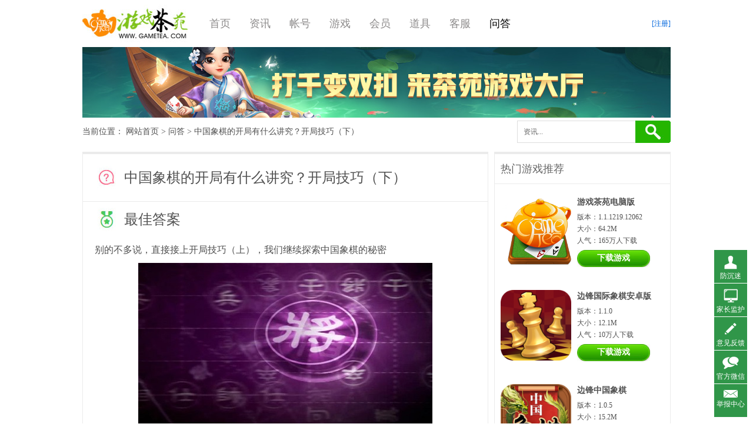

--- FILE ---
content_type: text/html
request_url: http://www.gametea.com/ask/201811/7778.html
body_size: 8438
content:
<!doctype html>
<html lang="zh_CN">
<head>
    <meta charset="UTF-8">
    <meta name="viewport" content="width=device-width, user-scalable=no, initial-scale=1.0, maximum-scale=1.0, minimum-scale=1.0">
    <meta http-equiv="X-UA-Compatible" content="ie=edge">
            <title>中国象棋的开局有什么讲究？开局技巧（下）  - 象棋 - 游戏茶苑 </title>
    <meta name="keywords" content="象棋,中国象棋,象棋开局" />
    <meta name="description" content="中国象棋在很多人眼中都是高深莫测般的存在，也吸引着很多年轻人的喜欢。而象棋的开局往往决定着象棋的走向，一个好的开局能够给整局游戏埋下一个很好的伏笔。" />
    <meta property="og:type" content="article"/>
    <meta property="og:title" content="中国象棋的开局有什么讲究？开局技巧（下）"/>
    <meta property="og:description" content="中国象棋在很多人眼中都是高深莫测般的存在，也吸引着很多年轻人的喜欢。而象棋的开局往往决定着象棋的走向，一个好的开局能够给整局游戏埋下一个很好的伏笔。"/>
    <meta property="og:image" content="http://www.5158wan.com/uploadfile/20181108135849_52012.jpg"/>
    <meta property="og:release_date" content="2018-11-08 13:11:58"/>
    <link rel="canonical" href="http://www.gametea.com/ask/201811/7778.html"/>
        <link href="//static.gametea.com/style/activity/css/common.css" rel="stylesheet" type="text/css" />
    <link href="//static.gametea.com/style/gametea/default/css/css.css" rel="stylesheet" type="text/css">
    <script type="text/javascript" src="//static.gametea.com/js/jquery-1.10.2.min.js"></script>
</head>
<body>
                        <div class="indexHead">
    <div class="wrap">
        <strong><a href="http://www.gametea.com/" title="" id="logoDom"></a></strong>
        <ul class="indexNav">
            <li><a href="/" >首页</a></li>
                            <li >
                    <a                               href="/article" >资讯
                    </a>
                </li>
                            <li >
                    <a                                href="/account.html" >帐号
                    </a>
                </li>
                            <li >
                    <a                               href="/game" >游戏
                    </a>
                </li>
                            <li  style="display:none;" >
                    <a                                href="https://pay.bianfeng.com/app/51635#10" >充值
                    </a>
                </li>
                            <li >
                    <a                                href="/member.html" >会员
                    </a>
                </li>
                            <li >
                    <a                                href="/prop.html" >道具
                    </a>
                </li>
                            <li >
                    <a                                href="/kf.html" >客服
                    </a>
                </li>
                            <li >
                    <a  class="active"                               href="/zhidao/1006" >问答
                    </a>
                </li>
                    </ul>

        <div class="userArea">
            <!---->
            <ul>
                <li class="loginA" style="margin-top: 18px;">
                    <a href="/register.html" rel="nofollow">[注册]</a>
                </li>
            </ul>
        </div>
    </div>
</div>        <div class="wrap cd">
                <div class="banner120">
            <iframe style="width:1000px;height:120px;" marginwidth="0" marginheight="0" scrolling="no" frameborder="0" src="//ads.gametea.com/202212/ad_545.html"></iframe>
        </div>
        <div class="newbreadNav">
            <div class="position">
                当前位置： <a href="/">网站首页</a>
                                                                                                                                                                                                                                                                                                                                                                                                                                                                                                                    &gt; <a href="http://www.gametea.com/zhidao/1006">问答</a>
                                                                                                                                                                &gt; 中国象棋的开局有什么讲究？开局技巧（下）
                                                                        </div>
            <div class="searchBox">
                <form action="/search">
                                            <input name="catId" value="1006" type="hidden">
                                        <input class="searchbarNew" name="keyword" onFocus="if(this.value=='资讯...'){this.value='';}" onBlur="if(this.value==''){this.value='资讯...';}" value="资讯..." type="text">
                    <input class="btnSearch" value="" type="submit">
                </form>
            </div>
        </div>

        <div class="gameDescription cd">
                        <div class="askContent gameDesc">
                <h1>中国象棋的开局有什么讲究？开局技巧（下）</h1>
                <h3>最佳答案</h3>
                <div class="contentTxt">
                    <p>
	别的不多说，直接接上<a href="http://www.gametea.com/ask/201811/7777.html" target="_blank">开局技巧（上）</a>，我们继续探索中国象棋的秘密
</p>
<p style="text-align:center;">
	<img src="//www.gametea.com/uploadfile/20181108135849_52012.jpg" alt="象棋,中国象棋,象棋开局" /> 
</p>
<p>
	<strong>12、巡河炮（炮二进二）</strong> 
</p>
<p>
	在让双马时，这着几乎是必走的。在不让子的情况下，巡河炮同样有拦车，闪击等多种用途。所谓“沿河十八打，将军拉下马”。
</p>
<p>
	<strong>13、边炮（炮二平一）</strong> 
</p>
<p>
	“炮起边塞上，翻卒势如飞，横贯当头妙，冲前落角宜……”。边炮还可以为车马让路，形成先手三步虎。
</p>
<p>
	<strong>14、龟背炮（炮八退一）</strong> 
</p>
<p>
	这个名称是来源于“中炮对龟背炮”。曾一度流行这种走法，甚至有棋友用得得心应手，还总结出退炮后的几种后续手段（如保马前卒，打车，平窝心炮），现在回忆起来还觉得饶有趣味。
</p>
<p>
	<strong>15、过河炮（炮二进四）</strong> 
</p>
<p>
	屏风马世界里有左炮封车，双炮过河等阵容。首着就过河，似乎动向暴露过早，但民间确实有人执先手这么走，好象一时也找不到什么明显弱点。
</p>
<p>
	<strong>16、急先锋 （兵五进一）</strong> 
</p>
<p>
	此着锋芒外露，旗帜鲜明，从第一步就吹起进攻的号角。粮草未至，兵马先动，被对方一招炮8平5，这位急先锋就要堵枪眼了。但是这却恰恰见证了一种中国象棋的兵的精神，一种勇往直前，永不回头的精神，一种活到老，战到老的精神。
</p>
<p>
	<strong>17、下马威 （炮二进七）</strong> 
</p>
<p>
	首着就吃对方一子，谁可以办到？你虽多门土炮，我却多匹神驹，你可镇四路，我却踏八方，你说谁厉害。虽说后着出子速度慢，吃亏，但是这首着的凶悍气势带来的快感就已经值回票价了，支持！
</p>
<p style="text-align:center;">
	<img src="//www.gametea.com/uploadfile/20181108135905_55141.jpg" alt="象棋,中国象棋,象棋开局" /> 
</p>
<p>
	<strong>18、游离相（相三进一）</strong> 
</p>
<p>
	首着飞边相，乍一看，作用不明显，事实上，就是要这种不明显的感觉。欲伤敌，先伤己，欲迷惑敌人，先迷惑自己，布局在有理无理之间，杀敌在疑真疑幻之际，简直就象大内密探零零发里的刘以达一样，四处如鬼魂般的游离，让人不知所以然，其实却是高手中的高手！当敌人暗笑你的时候，机会就来了。
</p>
<p>
	<strong>19、铁滑车（车一进一）</strong> 
</p>
<p>
	以前民间棋法有云，三步不动车着，局势难得先。如今首着即动车，一开始即毅然弃马进车，不对个别得失斤斤计较。接下来一路车可平四，平六，平八，甚至平二回捉炮等奇妙弈法，为的就是能够兵贵神速，对方尽管在一开局就吃个马，但却不是白吃的！，黑方将要面对红方暴风骤雨般的攻势，当年，高宠虽有万夫不当之勇枪挑铁滑车的时候，不就是因为一个“快“字而抵挡不住么铁滑车的攻击么？
</p>
<p>
	<strong>20、宝炮车（车一进二）</strong> 
</p>
<p>
	此着仿名于BMW宝马车，亦算一招惊世之着，首着动车，而且动两格，弃马不但止，还要把车塞到了炮边卒底的角落地方，让对方百思不得其解。表面看乃是臭着中的臭着，事实上，这一臭着却并不是一无是处，既可保边卒，又可保炮，而且无论二路炮平三，平四，平五，平六，平七都可用此车看住，确实是保炮有功，故美名曰“宝炮车”
</p>
<p>
	<strong>21、扬威炮（炮二进三）</strong> 
</p>
<p>
	炮二进三！厉害吧，，一出手乃高举高打的姿态，马上冲过河，到对方边界进行捣乱，此着与炮二进七下马威不大一样，后者虽英勇壮烈，但是却是视死如归，义无反顾，一去不回头，而前者却是后着多变，进退自如，富有弹性，既可以继续在对方河岸左右盘横耀武扬威，也可以从容的退回本方疆土巩固防守，进退皆宜，对方遭逢此开局，必然被气得火冒三丈，啼笑皆非。《桔》谱有言，“骑河车，禁子得力”我就说“骑河炮，扬威有功”故改名“扬威炮”，如何？
</p>
<p>
	<strong>22、朝天举香（炮二进一）</strong> 
</p>
<p>
	也叫夹卒炮，这一招在后手对付中炮时往往出奇制胜。卒林要道，兵家必争，先手第一步就将炮进一格，朝天一柱香，既护住兵线要道，又为起马出车开通道路，实在是高招！
</p>
                </div>

                <div class="pranne">
                        <div class="pr">
                                                            上一篇：<a href="/ask/201811/7777.html">中国象棋的开局有什么讲究？开局技巧（上）</a>
                                                    </div>
                        <div class="ne">
                                                            下一篇：<a href="/ask/201811/7782.html">飞行棋规则</a>
                                                    </div>
                </div>
            </div>
                        <div class="hotGame">
                <dl>
                    <dt>热门游戏推荐</dt>
                    <dd>
                        <ul class="gameRankList">
                            <!-- 单独设置大厅下载 -->
                            <li>
                                <div class="gameImgShow" style="display:block">
                                    <b>
                                                                                <a href="/download?from=article">
                                            <img src="//static.gametea.com/style/gametea/default/images/lobby_icon.png" alt="游戏茶苑电脑版" />
                                        </a>
                                    </b>
                                    <div class="gameRankInfo">
                                        <h3>
                                            <a href="/download?from=article">
                                                游戏茶苑电脑版
                                            </a>
                                        </h3>
                                        <p>版本：1.1.1219.12062</p>
                                        <p>大小：64.2M</p>
                                                                                <p>人气：165万人下载</p>
                                        <div class="btnGameDown">
                                            <a href="/download?from=article">下载游戏</a>
                                        </div>
                                    </div>
                                </div>
                            </li>
                                                            <li>
                                    <div class="gameImgShow" style="display:block">
                                        <b>
                                                                                                                                                                                    <a href="/games/bianfengguojixiangqianzhuo.html">
                                                <img src="http://www.gametea.com/uploadfile/1/2020/0813/20200813094530810.png" alt="边锋国际象棋安卓版" />
                                            </a>
                                        </b>
                                        <div class="gameRankInfo">
                                            <h3>
                                                <a href="/games/bianfengguojixiangqianzhuo.html">
                                                    边锋国际象棋安卓版
                                                </a>
                                            </h3>
                                            <p>版本：1.1.0</p>
                                            <p>大小：12.1M</p>
                                                                                        <p>人气：10万人下载</p>
                                            <div class="btnGameDown">
                                                <a target="_blank" href="/games/bianfengguojixiangqianzhuo.html">下载游戏</a>
                                            </div>
                                        </div>
                                    </div>
                                </li>
                                                            <li>
                                    <div class="gameImgShow" style="display:block">
                                        <b>
                                                                                                                                                                                    <a href="/games/bfzhongguoxiangqipg.html">
                                                <img src="http://www.gametea.com/uploadfile/1/2020/0813/20200813094754840.png" alt="边锋中国象棋" />
                                            </a>
                                        </b>
                                        <div class="gameRankInfo">
                                            <h3>
                                                <a href="/games/bfzhongguoxiangqipg.html">
                                                    边锋中国象棋
                                                </a>
                                            </h3>
                                            <p>版本：1.0.5</p>
                                            <p>大小：15.2M</p>
                                                                                        <p>人气：10万人下载</p>
                                            <div class="btnGameDown">
                                                <a target="_blank" href="/games/bfzhongguoxiangqipg.html">下载游戏</a>
                                            </div>
                                        </div>
                                    </div>
                                </li>
                                                            <li>
                                    <div class="gameImgShow" style="display:block">
                                        <b>
                                                                                                                                                                                    <a href="/games/bianfengzhongguoxiangqi_andriod.html">
                                                <img src="http://www.gametea.com/uploadfile/1/2015/0513/20150513095310432.jpg" alt="边锋中国象棋安卓版" />
                                            </a>
                                        </b>
                                        <div class="gameRankInfo">
                                            <h3>
                                                <a href="/games/bianfengzhongguoxiangqi_andriod.html">
                                                    边锋中国象棋安卓版
                                                </a>
                                            </h3>
                                            <p>版本：1.0.5</p>
                                            <p>大小：12.7M</p>
                                                                                        <p>人气：11万人下载</p>
                                            <div class="btnGameDown">
                                                <a target="_blank" href="/games/bianfengzhongguoxiangqi_andriod.html">下载游戏</a>
                                            </div>
                                        </div>
                                    </div>
                                </li>
                                                            <li>
                                    <div class="gameImgShow" style="display:block">
                                        <b>
                                                                                                                                                                                    <a href="/games/Chinachess.html">
                                                <img src="http://www.gametea.com/uploadfile/1/2014/1223/20141223033759680.jpg" alt="中国象棋『2011版』" />
                                            </a>
                                        </b>
                                        <div class="gameRankInfo">
                                            <h3>
                                                <a href="/games/Chinachess.html">
                                                    中国象棋『2011版』
                                                </a>
                                            </h3>
                                            <p>版本：1.0.2</p>
                                            <p>大小：11M</p>
                                                                                        <p>人气：62万人下载</p>
                                            <div class="btnGameDown">
                                                <a target="_blank" href="/games/Chinachess.html">下载游戏</a>
                                            </div>
                                        </div>
                                    </div>
                                </li>
                                                    </ul>
                    </dd>
                </dl>
            </div>
        </div>
        <div class="askContent mt10 cd">
            <div class="relateAsk">
                <dl>
                    <dt>
                        <h2>猜你想知道</h2>
                    </dt>
                    <dd>
                        <ul>
                                                                                        <li><a href="/ask/201811/7753.html">学习中国象棋有什么好处？</a></li>
                                                            <li><a href="/ask/201701/4785.html">中国象棋能不能飞将?</a></li>
                                                            <li><a href="/ask/201811/7898.html">中国象棋怎么玩？</a></li>
                                                            <li><a href="/ask/201811/7744.html">中国象棋游戏必胜技巧有哪些？---提高篇</a></li>
                                                            <li><a href="/ask/201701/4786.html">象棋--最多连将几次？</a></li>
                                                            <li><a href="/ask/201811/7846.html">国际象棋新手该如何开局？</a></li>
                                                            <li><a href="/ask/201811/7833.html">国际象棋的由来是怎样的？</a></li>
                                                            <li><a href="/ask/201701/4787.html">象棋中,兵能吃什么、车能吃什么,象能吃什么…?</a></li>
                                                            <li><a href="/ask/201811/7777.html">中国象棋的开局有什么讲究？开局技巧（上）</a></li>
                                                            <li><a href="/ask/201701/4781.html">象棋为什么要叫象棋?</a></li>
                                                            <li><a href="/ask/201701/4782.html">象棋里将和士的走法？</a></li>
                                                            <li><a href="/ask/201811/7725.html">中国象棋游戏的必胜技巧有哪些？---基础篇</a></li>
                                                                                </ul>
                    </dd>
                </dl>
            </div>
        </div>
    </div>
    <div class="moreNewsBox cd">
        <div class="wrap">
            <dl>
                <dd>
                    <ul class="newsIndexList">
                                                                                    <li>
                                    <span>
                                        <a href="/news/202408/10060.html">[公告] <i style="">2024年8月20日3:50-5:00全游戏停服维护</i></a>
                                    </span>
                                    <em>[08-13]</em>
                                </li>
                                                                                                                <li>
                                    <span>
                                        <a href="/news/202407/10059.html">[公告] <i style="">千变双扣等双扣游戏7月17日6:00-8:30停服维护</i></a>
                                    </span>
                                    <em>[07-09]</em>
                                </li>
                                                                                                                <li>
                                    <span>
                                        <a href="/news/202107/10015.html">[公告] <i style="">客服电话维护公告</i></a>
                                    </span>
                                    <em>[07-05]</em>
                                </li>
                                                                                                                <li>
                                    <span>
                                        <a href="/news/201912/9267.html">[公告] <i style="">边锋网络响应《关于防止未成年人沉迷网络游戏的通知》</i></a>
                                    </span>
                                    <em>[12-06]</em>
                                </li>
                                                                                                                <li>
                                    <span>
                                        <a href="/news/201910/9104.html">[公告] <i style="">无法进入游戏解决方案 </i></a>
                                    </span>
                                    <em>[10-27]</em>
                                </li>
                                                                                                                            </ul>
                </dd>
            </dl>
            <dl>
                <dd>
                    <ul class="newsIndexList">
                                                                                    <li>
                                    <span>
                                        <a href="/news/202406/10047.html">[棋牌] <i style="">千变双扣游戏房间人数增长公告</i></a>
                                    </span>
                                    <em>[06-18]</em>
                                </li>
                                                                                                                <li>
                                    <span>
                                        <a href="/news/202202/10032.html">[棋牌] <i style="">百变双扣2月24日规则调整</i></a>
                                    </span>
                                    <em>[02-23]</em>
                                </li>
                                                                                                                <li>
                                    <span>
                                        <a href="/news/202101/9995.html">[棋牌] <i style="">四人麻将用什么方法赢对手？</i></a>
                                    </span>
                                    <em>[01-26]</em>
                                </li>
                                                                                                                <li>
                                    <span>
                                        <a href="/news/202101/9993.html">[棋牌] <i style="">打麻将思路重不重要？</i></a>
                                    </span>
                                    <em>[01-26]</em>
                                </li>
                                                                                                                <li>
                                    <span>
                                        <a href="/news/202101/9991.html">[棋牌] <i style="">打麻将需要了解的5个技巧</i></a>
                                    </span>
                                    <em>[01-26]</em>
                                </li>
                                                                                                                                                                                                                                    </ul>
                </dd>
            </dl>
        </div>
    </div>
    <div class="indexRelate mt10">
    <div class="wrap">
        <div class="serviceWrap">
            <dl>
                <dt>
                    <h2>客服中心</h2>
                    <span></span>
                </dt>
                <dd>
                    <span><a href="https://kfbfcy.kkwan.cc/crm/visitor2/?scode=608b9ade02a43&source_from=&source_path=&numid=&nickname=&avatar=&vr=&channelid=&app_version=&redirect=" rel="nofollow" target="_blank">在线客服</a></span>
                    <p>微信客服：V锋侠（vfengxia）</p>
                </dd>
            </dl>
        </div>
        <div class="faqWrap">
            <dl>
                <dt>
                    <h2>常见问题</h2>
                </dt>
                <dd>
                    <ul>
                        <li><a href="/faq/42.html" rel="nofollow">如何获取账号</a></li>
                        <li><a href="/faq/43.html" rel="nofollow">如何下载游戏大厅</a></li>
                        <li><a href="/faq/44.html" rel="nofollow">如何安装游戏大厅</a></li>
                        <li><a href="/faq/45.html" rel="nofollow">进入游戏大厅</a></li>
                        <li><a href="/faq/46.html" rel="nofollow">如何安装游戏</a></li>
                        <li><a href="/faq/47.html" rel="nofollow">如何进入游戏房间</a></li>
                        <li><a href="/faq/48.html" rel="nofollow">如何玩游戏</a></li>
                        <li><a href="/faq/49.html" rel="nofollow">如何进入充值页面</a></li>
                    </ul>
                </dd>
            </dl>
        </div>
    </div>
</div>

<div class="foot">
    <div class="wrap">
        <div class="footNav">
            <a href="/page/about.html" rel="nofollow">关于茶苑</a>|<a href="/page/sernoctice.html" rel="nofollow">用户协议</a>|<a href="/page/contactus.html" rel="nofollow">联系我们</a>|<a href="//www.bianfeng.com/jiazhang/" target="_blank" rel="nofollow">家长监护</a>|<a href="/news/201801/6150.html" rel="nofollow" target="_blank">防沉迷说明</a>|<a href="//open.gametea.com/feedback/content?view=other" target="_blank" rel="nofollow">意见反馈</a>|<a href="/page/copyright.html" target="_blank" rel="nofollow">资质信息</a>|<a href="/privacypolicy.html" target="_blank" rel="nofollow">隐私条款</a>|<a href="//informant.imeete.com?nm=游戏茶苑&lg=https%3A%2F%2Fstatic.gametea.com%2Fpicad%2F202108%2Fgametea.png" target="_blank">举报中心</a>
        </div>
        <p><img src="//static.gametea.com/style/gametea/default/images/awary_from_bet.png"/></p>
        <p>浙网文[2016]0199-099号 | 文网游备字[2012]C-CBG019号 | 互联网出版许可证[新出网证（浙）字第52号]</p>
        <p>增值电信业务经营许可证号码 <a id="beian" href="//beian.miit.gov.cn/">[浙ICP备17013272号-5]</a> | ICP备案/许可证号：<a href="//beian.miit.gov.cn" id="xuke">浙ICP备17013272号</a> | 科技与数字【2013】79号 ISBN978-7-89989-602-0</p>
        <p>Copyright &copy; 2014 <span id="weburl">Gametea.com</span> All Rights Reserved. <span id="company">杭州边瑞网络技术有限公司</span> 版权所有</p>
        <p>
            <a target="_blank" href="//www.beian.gov.cn/portal/registerSystemInfo?recordcode=33010002000112" rel="nofollow" style="display:inline-block;text-decoration:none;height:20px;line-height:20px;">
                <img src="//static.gametea.com/style/gametea/default/images/zjgwba.png" alt="浙公安网备案" style="float:left;"/>浙公网安备 33010002000112号
            </a>
        </p>
        <p>
            <a href="//www.zjjubao.com/">网信办举报违法和不良信息举报</a>
            电话：0571-87328200
        </p>
        <p>
            <a href="//informant.imeete.com?nm=游戏茶苑&lg=https%3A%2F%2Fstatic.gametea.com%2Fpicad%2F202108%2Fgametea.png" target="_blank">
                未成年人不良信息举报
            </a>
            电话：0571-87328200 举报邮箱：tousu@bianfeng.com
        <p>
        <div class="gtLogo">
            <img src="//static.gametea.com/style/gametea/default/images/gtLogo.jpg" alt="游戏茶苑商标" />
            <a href="//sq.ccm.gov.cn:80/ccnt/sczr/service/business/emark/toDetail/95A10528EE6F49919C0BE550CF95F621" rel="nofollow" target="_blank" style="margin-left: -4px;">
                <img src="//static.gametea.com/style/gametea/default/images/wenLogo.jpg" alt="互联网文化经营单位" />
            </a>
            <a href="//idinfo.zjamr.zj.gov.cn/bscx.do?method=lzxx&id=3301083301972004000120" rel="nofollow" target="_blank">
                <img src="//static.gametea.com/style/gametea/default/images/i_lo2.gif" alt="游戏茶苑备案查询" />
            </a>            
            <a id="anquanweb" target="_blank" rel="nofollow" href="//v.yunaq.com/certificate?domain=www.gametea.com&from=label&code=90040">
                <img style="width: 120px;margin-top:5px;" src="//aqyzmedia.yunaq.com/labels/label_lg_90040.png">
            </a>
        </div>
        <div class="healthGame">
            健康游戏忠告：抵制不良游戏，拒绝盗版游戏。注意自我保护，谨防受骗上当。适度游戏益脑，沉迷游戏伤身。合理安排时间，享受健康生活。
        </div>
            </div>
</div>
<div class="floatMenu">
    <ul>
        <li><a class="btnF1" href="//aig.bianfeng.com/fcm.php" target="_blank" rel="nofollow">防沉迷</a></li>
        <li><a class="btnF2" href="//www.bianfeng.com/jiazhang/" target="_blank" rel="nofollow">家长监护</a></li>
        <li><a class="btnF3" href="//open.gametea.com/feedback/content?view=other" target="_blank" rel="nofollow">意见反馈</a></li>
        <li id="btnWeixin">
            <a class="btnF4" rel="nofollow">官方微信</a>
            <img id="gtWeixin" src="//static.gametea.com/style/gametea/default/images/teaweixin.jpg" alt="官方微信" />
        </li>
        <li><a class="btnF5" href="//informant.imeete.com?nm=游戏茶苑&lg=https%3A%2F%2Fstatic.gametea.com%2Fpicad%2F202108%2Fgametea.png" target="_blank" rel="nofollow">举报中心</a></li>
    </ul>
</div>
<script type="text/javascript">
    var target = document.getElementById('beian')
    var targetXuke = document.getElementById('xuke')
    var targetCompany = document.getElementById('company')
    var targetUrl = document.getElementById('weburl')
    var host = location.host;
    var reg = RegExp(/.net/);
    var reg5158 = RegExp(/5158wan/);
    if (reg.test(host)) {
        target.innerHTML = '[浙ICP备17013272号-4]'
        targetXuke.innerHTML = '浙ICP备17013272号'
        targetCompany.innerHTML = '杭州边瑞网络技术有限公司'
        targetUrl.innerHTML = 'Gametea.net'
        $(".indexHead strong a").attr("style", "");
        $("#anquanweb").hide();
    } else if (reg5158.test(host)){
        target.innerHTML = '[浙B2-20090273]'
        targetXuke.innerHTML = '浙B2-20090273-32'
        targetCompany.innerHTML = '杭州边锋网络技术有限公司'
        targetUrl.innerHTML = '5158wan.com'
        $(".indexHead strong a").attr("style", "background:url(//static.gametea.net/picad/202210/5158wan.jpg)");
        $("#anquanweb").hide();
    } else {
        $("#logoDom").attr("title", "【游戏茶苑·官方网站】").html("游戏茶苑")
        target.innerHTML = '[浙ICP备17013272号-5]'
        targetXuke.innerHTML = '浙ICP备17013272号'
        targetCompany.innerHTML = '杭州边瑞网络技术有限公司'
        targetUrl.innerHTML = 'Gametea.com'
        $(".indexHead strong a").attr("style", "");
        $("#anquanweb").show();
    }
</script>    
            <script type="text/javascript" src="//static.gametea.com/style/gametea/default/js/gametea.js"></script>
    <script type="text/javascript">
        var _hmt = _hmt || [];
        (function() {
            var hm = document.createElement("script");
            hm.src = "//hm.baidu.com/hm.js?b77007c47adcd149ca066148c468df21";
            var s = document.getElementsByTagName("script")[0];
            s.parentNode.insertBefore(hm, s);
        })();
        function clickSum(gameid){
            $.ajax({
                type: 'post',
                url: '/index/game/visit/' + gameid,
                data: {},
                dataType: 'json',
                success: function (data) {},
                error: function () {}
            });
        }
    </script>
</body>
</html>


--- FILE ---
content_type: text/css
request_url: http://static.gametea.com/style/gametea/default/css/css.css
body_size: 10473
content:
@charset "utf-8";
body {
	background-color:#fff;
	font-family:"Microsoft yahei";
	color:#505050
}
a {
	border: 0;
	outline: 0;
	text-decoration: none;
	color:#505050
}
a:hover {
	text-decoration:underline;
	color:#f60
}
.tac {
	text-align:center;
	font-size:16px;
}
.red {
	color:#f00
}
.wrap {
	width:1000px;
	margin:0 auto;
}
/*head*/
.indexHead {
	height:80px;
	overflow:hidden;
}
.indexHead strong {
	float:left;
	display:inline;
	margin-right:20px;
}
.indexHead strong a {
	width:180px;
	height:80px;
	background:url(../images/indexlogo.jpg) no-repeat;
	overflow:hidden;
	text-indent:-999em;
	display:block;
}
.userArea {
	width:160px;
	float:right;
	padding-top:10px;
}
.userArea li {
	line-height:25px;
	text-align:right;
}
.userArea li em {
	color:#c30000
}
.loginA a {
	color:#06d;
}
.loginA a:hover {
	color:#f60;
	text-decoration:none;
}
/*nav*/
.indexNav li {
	width:68px;
	text-align:center;
	line-height:80px;
	float:left;
	display:inline;
}
.indexNav li a {
	color:#8c8a8a;
	font-size:18px;
}
.indexNav li a:hover {
	color:#000;
	text-decoration:none;
}
.indexNav li a.active, .indexNav li a.active:hover {
	color:#000;
}
/*common bannerad*/
.banner120 {
	width:100%;
	height:120px;
	float:left;
	overflow:hidden;
}
/*common breadNav*/
.newbreadNav {
	height:48px;
	width:100%;
	float:left;
}
.position {
	float:left;
	line-height:48px;
	font-size:14px;
}
/*common searchbar*/
.searchBox {
	height:38px;
	float:right;
	margin:5px 0;
}
.searchbarNew {
	border:1px solid #ddd;
	border-right:0;
	height:36px;
	line-height:36px;
	vertical-align:middle;
	width:190px;
	padding-left:10px;
	float:left;
	color:#666;
	font-family:"Microsoft yahei";
}
.btnSearch {
	width:60px;
	height:38px;
	background:url(../images/btnsearchNew.jpg) no-repeat;
	overflow:hidden;
	border:0;
	float:left;
}
/*common subnav*/
.subNav {
	height:48px;
	background-color:#f2f2f2;
	border-bottom:1px solid #ebebeb;
	border-top:1px solid #ebebeb;
	width:100%;
	float:left;
}
.subNav li {
	float:left;
	display:inline;
	margin-right:10px;
}
.subNav li a {
	width:78px;
	height:46px;
	line-height:46px;
	border-bottom:2px solid #f2f2f2;
	color:#999999;
	display:inline-block;
	text-align:center;
}
.subNav li a:hover {
	color:#333;
	text-decoration:none;
}
.subNav li a.current, .subNav li a.current:hover {
	color:#444444;
	border-bottom:2px solid #444444;
	cursor:default;
}
/*indexflash*/
.flexslider {
	position:relative;
	width:100%;
	height:auto;
	overflow:hidden;
	background:url(../images/loading.gif) 50% no-repeat;
}
.slides {
	position:relative;
	z-index:1;
}
.slides li {
	height:auto
}
.slides li img {
	width:100%;
	height:auto;
}
.slides li a {
	display:inline-block;
	width:100%;
	height:auto
}
.flex-control-nav {
	position:absolute;
	bottom:10px;
	z-index:2;
	width:100%;
	text-align:center;
}
.flex-control-nav li {
	display:inline-block;
	width:14px;
	height:14px;
	margin:0 5px;
	*display:inline;
	zoom:1;
}
.flex-control-nav a {
	display:inline-block;
	width:14px;
	height:14px;
	line-height:40px;
	overflow:hidden;
	background:url(../images/dot.png) right 0 no-repeat;
	cursor:pointer;
}
.flex-control-nav .flex-active {
	background-position:0 0;
}
.flex-direction-nav {
	position:absolute;
	z-index:3;
	width:100%;
	top:40%;
}
.flex-direction-nav li a {
	display:block;
	width:40px;
	height:79px;
	overflow:hidden;
	cursor:pointer;
	position:absolute;
}
.flex-direction-nav li a.flex-prev {
	left:0px;
	background:url(../images/prev.png) center center no-repeat;
}
.flex-direction-nav li a.flex-next {
	right:0px;
	background:url(../images/next.png) center center no-repeat;
}
/*footRelate*/
.indexRelate {
	height:220px;
	background-color:#f3f3f3;
	width:100%;
	border-top:1px solid #e7e7e7;
	border-bottom:1px solid #e7e7e7;
}
.indexRelate dt {
	height: 68px;
	width: 498px;
}
.serviceWrap, .faqWrap, .qqWrap {
	width:498px;
	height:220px;
	float:left;
	overflow:hidden;
}
.indexRelate dt h2 {
	background:url(../images/icoIndex.jpg) 0 -240px no-repeat;
}
.indexRelate .faqWrap dt h2 {
	background-position:0 -308px;
}
.indexRelate .qqWrap dt h2 {
	background-position:0 -376px;
}
.indexRelate dt h2 {
	font-size:24px;
	color:#666;
	height:68px;
	line-height:68px;
	float:left;
	display:inline;
	padding-left:44px;
	margin-left:8px;
}
.indexRelate dt span {
	font-size:14px;
	line-height:68px;
}
.faqWrap {
	/* width:332px; */
	border-left:1px solid #e7e7e7;
	/* border-right:1px solid #e7e7e7; */
}
.qqWrap dd, .faqWrap dd, .serviceWrap dd {
	width:486px;
	padding:12px 6px;
	float:left;
	font-size:14px;
	line-height:30px;
}
.serviceWrap dd strong {
	font-size:24px;
	font-family:Arial;
	color:#40b43b;
	text-align:center;
	width:100%;
	float:left;
	font-weight:normal;
	line-height:30px;
	margin-top:-10px;
}
.serviceWrap dd p {
	text-align:center;
	width:99%;
	float:left;
}
.serviceWrap dd span {
	width:100%;
	float:left;
	text-align:center;
	margin-bottom:-5px;
}
.serviceWrap span a {
	width:120px;
	padding-left:40px;
	height:40px;
	line-height:40px;
	display:inline-block;
	background:url(../images/btnService.jpg) 0 0 no-repeat;
	overflow:hidden;
	font-size:16px;
	color:#fff;
}
.serviceWrap span a:hover {
	background-position:0 -40px;
	color:#fff;
	text-decoration:none;
}
.faqWrap dd li {
	width:50%;
	float:left;
	height:30px;
	white-space:nowrap;
	word-break:break-all;
	overflow:hidden;
	text-overflow:ellipsis;
	text-indent:20px;
}
/*foot*/
.foot {
	height:auto;
	color:#333;
}
.footNav {
	text-align:center;
	border-bottom:1px dashed #d6d6d6;
	height:40px;
	line-height:40px;
	margin-bottom:12px;
	color:#5a5a5a;
	font-size:14px;
}
.footNav a, .footNav em {
	margin:0 15px;
	color:#666
}
.footNav a:hover {
	color:#f60
}
.footNav b {
	font-weight:normal;
	color:#f00;
}
.foot p {
	color:#999;
	font-size:12px;
	line-height:18px;
	text-align:center;
}
.foot p a {
	color:#999;
}
.gtLogo {
	text-align:center;
	padding-top:15px;
}
.linkBox {
	border-top:1px dashed #d6d6d6;
	padding:10px 0;
	color:#999999;
}
.linkBox dt {
	width:70px;
	line-height:20px;
	float:left;
	text-align:center;
}
.linkBox dd {
	width:930px;
	float:left;
	line-height:20px;
}
.linkBox dd a {
	color:#999999;
	margin-right:0.6em;
}
.healthGame {
	text-align:center;
	line-height:30px;
	color:#999;
	font-size:13px;
}
/*page*/
.bigPage {
	width: 100%;
	float: left;
	margin: 30px auto 10px;
	text-align: center;
}
.pages {
	width:100%;
	float:left;
	padding:20px 0 5px;
}
.pageInfo {
	margin-right:10px
}
.pageInfo, .pageSelect {
	float:left
}
.pageList {
	float:right
}
.pageList a, .pageList a b {
	display:inline-block;
	cursor:pointer
}
.pageList a {
	margin:0 5px;
	width:36px;
	height:36px;
	vertical-align:middle;
	background:url(../images/page.jpg) 0 -108px no-repeat;
}
.pageList a b {
	height:36px;
	line-height:36px;
	color:#666;
	overflow:hidden
}
.pageList a:hover, .pageList a.cur {
	text-decoration:none;
	background:url(../images/page.jpg) 0 -144px no-repeat;
}
.pageList a:hover b, .pageList a.cur b {
	color:#666
}
.pageList a.cur b {
	font-weight:700
}
.pageList a.disabled {
	background:url(../images/page.jpg) 0 -108px no-repeat;
	cursor:default
}
.pageList .prev i, .pageList .next i {
	height:0;
	width:0;
	overflow: hidden;
	font-size:0;
	line-height:0;
	border-width:5px;
	display:inline-block;
	cursor:pointer;
	margin-top:12px;
}
.pageList .prev i {
	border-color:transparent #5a62a4 transparent transparent;
	border-style:dashed solid dashed dashed;
	margin-left:-5px
}
.pageList .next i {
	border-color:transparent transparent transparent #5a62a4;
	border-style:dashed dashed dashed solid;
	margin-right:10px
}
.pageList a.prev:hover i {
	border-right-color:#000
}
.pageList a.next:hover i {
	border-left-color:#000
}
.pageList a.prev_disabled:hover i, .pageList a.prev_disabled i {
	border-right-color:#999
}
.pageList a.next_disabled:hover i, .pageList a.next_disabled i {
	border-left-color:#999
}
.pageList a.first, .pageList a.last {
	width:56px;
	background:url(../images/page.jpg) 0 0 no-repeat;
}
/*common dl dt dd*/
.comdl dt {
	font-size:24px;
	line-height:60px;
	height:60px;
	border-bottom:1px solid #e7e7e7;
	width:100%;
	float:left;
}
.comdl dd {
	width:100%;
	float:left;
}

/*index*/
.gameteaIndexActive dt, .gameIndexBox dt, .gameIndexNews dt {
	height:80px;
	line-height:80px;
	border-bottom:1px solid #e7e7e7;
}
.gameteaIndexActive dt h2, .gameIndexBox dt h2, .gameIndexNews dt h2 {
	font-size:24px;
	float:left;
	background:url(../images/icoIndex.jpg) 0 -160px no-repeat;
	text-indent:50px;
}
.gameIndexBox dt h2 {
	background-position:0 -80px;
}
.gameIndexNews dt h2 {
	background-position:0 0;
}
.gameteaIndexActive dt span, .gameIndexBox dt span, .gameIndexNews dt span {
	float:right;
	font-size:14px;
	margin-right:5px;
}
.gameIndexBox dt ul {
	float:right;
	margin-right:10px;
}
.gameIndexBox dt li {
	float:left;
	display:inline;
}
.gameIndexBox dt li a {
	width:68px;
	height:78px;
	display:inline-block;
	line-height:78px;
	text-align:center;
	border-bottom:2px solid #fff;
	color:#666666;
	font-size:14px;
}
.gameIndexBox dt li a:hover {
	color:#f60
}
.gameIndexBox dt li a.current, .gameIndexBox dt li a.current:hover {
	background-color:#f4f4f4;
	border-bottom-color:#444444;
	color:#000;
	cursor:default;
}
.gameDownWrap {
	width:400px;
	height:360px;
	float:left;
	display:inline;
}
.gameIndexNews {
	height:360px;
	width:600px;
	float:left;
	display:inline;
}
.gameIndexNews dd {
	padding:15px 0;
}
.newsIndexList li {
	width:100%;
	float:left;
	font-size:14px;
	height:30px;
	line-height:30px;
}
.newsIndexList li span {
	float:left;
	width:540px;
	display:inline;
	height:30px;
	white-space:nowrap;
	word-break:break-all;
	overflow:hidden;
	text-overflow:ellipsis;
}
.newsIndexList li em {
	width:60px;
	text-align:center;
	color:#a4a4a4;
}
.btnDownRoom{
	width:100%;
	height:166px;
	float:left;
	margin-top:20px;
	overflow:hidden;
	cursor:pointer;
}
.btnDownRoom a{
	width:100%;
	height:166px;
	background:url(../images/btnIndex.jpg) 0 0 no-repeat;
	display:inline-block;
	color:#fff;
}
.btnDownRoom a:hover{
	background-position:0 -230px;
	color:#fff;
	text-decoration:none;
}
.btnDownRoom a span{
	width:100%;
	float:left;
	margin-top:116px;
	text-indent:110px;
	cursor:pointer;
}
.btnDownRoom a em{
	width:100%;
	float:left;
	margin-top:5px;
	text-indent:110px;
	cursor:pointer;
}
.btnOtherRoom{
	height:50px;
	width:100%;
	float:left;
	margin:5px 0;
}
.btnNewRoom,.btnMobRoom{
	float:left;
	display:inline;
	margin-left:20px;
}
.btnNewRoom a{
	background:url(../images/btnIndex.jpg) -21px -170px no-repeat;
	overflow:hidden;
	width:360px;
	height:50px;
	display:block;
}
.btnNewRoom a:hover{
	background-position:-21px -400px;
}
.btnMobRoom a{
	background:url(../images/btnIndex.jpg) -210px -170px no-repeat;
	overflow:hidden;
	width:169px;
	height:50px;
	display:block;
}
.btnMobRoom a:hover{
	background-position:-210px -400px;
}
/*.btnDownRoom {
	width:100%;
	height:230px;
	float:left;
	margin-top:20px;
	overflow:hidden;
	cursor:pointer;
}
.btnDownRoom a {
	width:100%;
	height:230px;
	background:url(../images/btnIndex.jpg) 0 0 no-repeat;
	display:inline-block;
	color:#fff;
}
.btnDownRoom a:hover {
	background-position:0 -230px;
	color:#fff;
	text-decoration:none;
}
.btnDownRoom a span {
	width:100%;
	float:left;
	margin-top:146px;
	text-indent:110px;
	cursor:pointer;
}
.btnDownRoom a em {
	width:100%;
	float:left;
	margin-top:24px;
	text-indent:30px;
	cursor:pointer;
}
.btnRegArea, .btnChargeArea {
	width:200px;
	float:left;
	height:85px;
}*/
.btnRegArea a, .btnChargeArea a {
	width:200px;
	height:85px;
	display:inline-block;
	background:url(../images/btnIndex.jpg) 0 -460px;
	overflow:hidden;
}
.btnRegArea a:hover {
	background-position:0 -545px;
}
.btnChargeArea a {
	background-position:-200px -460px;
}
.btnChargeArea a:hover {
	background-position:-200px -545px;
}
.btnRegArea, .btnChargeArea {
	width:200px;
	float:left;
	height:85px;
}
.btnRegArea a, .btnChargeArea a {
	width:200px;
	height:85px;
	display:inline-block;
	background:url(../images/btnIndex.jpg) 0 -460px;
	overflow:hidden;
}
.btnRegArea a:hover {
	background-position:0 -545px;
}
.btnChargeArea a {
	background-position:-200px -460px;
}
.btnChargeArea a:hover {
	background-position:-200px -545px;
}
.gameteaIndexActive dd {
	padding:20px 0 10px;
}
.gameteaIndexActive dd img {
	width:320px;
	height:240px;
}
.gtActiveBox {
	width:320px;
	height:240px;
	float:left;
	margin-right:20px;
}
.mr0 {
	margin-right:0;
}
.gameWrap {
	padding:0 20px;
}
.gameWrap ul {
	width:120px;
	float:left;
	display:inline;
	margin:10px 20px;
	overflow:hidden;
}
.gameWrap li {
	width:100%;
	float:left;
	text-align:center;
	font-size:14px;
	white-space:nowrap;
	word-break:break-all;
	overflow:hidden;
	text-overflow:ellipsis;
}
.gameWrap li img {
	width:120px;
	height:120px;
	margin-bottom:8px;
}



/*news and ask*/
/**************list**************/
.newsWrap, .askWrap {
	width:997px;
	height:185px;
	border:1px solid #ebebeb;
	border-bottom:0;
	background:url(../images/newslistBg.jpg) bottom left repeat-x;
	float:left;
	margin:10px 0;
}
.newsImg {
	width:280px;
	height:155px;
	margin:10px;
	float:left;
	display:inline;
}
.newsImg img {
	width:280px;
	height:155px;
}
.newsWrap ul {
	width:670px;
	float:left;
}
.newsWrap li a:hover {
	text-decoration:none;
}
.gamelistname {
	height:82px;
	line-height:20px;
	margin-bottom:6px;
	float:left;
	width:100%;
	overflow:hidden;
}
.askWrap {
	width:970px;
	height:160px;
	padding:0 14px;
}
.askWrap ul {
	width:100%;
	float:left;
}
.askWrap li.gamelistname {
	height:60px;
}
.gamelistimg {
	font-size:18px;
	font-weight:bold;
	line-height:36px;
	margin:12px 0 6px;
	float:left;
	width:100%;
}
.btnViewNews {
	font-size:14px;
	text-align:right;
}
.asklist ul {
	width:235px;
	float:left;
	display:inline;
	margin:10px 20px 10px 0;
}
.asklist li {
	width:100%;
	float:left;
}
.asklist li.askTitle {
	width:233px;
	height:44px;
	line-height:44px;
	border:1px solid #ebebeb;
	text-align:center;
	white-space:nowrap;
	word-break:break-all;
	overflow:hidden;
	text-overflow:ellipsis;
}
.asklist li img {
	width:235px;
	height:132px;
}
.asklist li.askTitle a {
	font-size:14px;
}
/**************detail**************/
.newsListWrap, .askContent {
	width:998px;
	border:1px solid #ebebeb;
	border-bottom:0;
	background:url(../images/newslistBg.jpg) bottom left repeat-x;
	float:left;
}
.newsContent h1 {
	font-size:24px;
	color:#333;
	line-height:50px;
	text-indent:20px;
	white-space:nowrap;
	word-break:break-all;
	overflow:hidden;
	text-overflow:ellipsis;
	padding-top:20px;
}
.relateNews {
	text-indent:20px;
	font-size:16px;
	color:#bababa;
	line-height:40px;
	border-bottom:1px solid #ebebeb;
}
.relateNews span {
	margin-right:2em;
}
.contentTxt {
	padding:20px;
	font-size:16px;
}
.contentTxt p {
	margin-bottom:10px;
}
.contentTxt img{
	max-width:500px;
	myimg:expression(onload=function(){this.style.width=(this.offsetWidth > 480)?"500px":"auto"})
}
.askContent h1 {
	height:40px;
	line-height:40px;
	font-size:24px;
	text-indent:70px;
	background:url(../images/icoAsk.jpg) no-repeat;
	margin-top:20px;
	padding-bottom:20px;
	border-bottom:1px solid #ebebeb;
}
.askContent h3 {
	height:40px;
	line-height:40px;
	font-size:24px;
	text-indent:70px;
	background:url(../images/icoQuestion.jpg) no-repeat;
	margin-top:10px;
}
/**************prev and next**************/
.pranne {
	height:60px;
	line-height:55px;
	font-size:16px;
	border-top:1px solid #ebebeb;
	padding:0 20px;
}
.pranne div {
	width:50%;
	white-space:nowrap;
	word-break:break-all;
	overflow:hidden;
	text-overflow:ellipsis;
}
.pr {
	float:left;
	display:inline;
}
.ne {
	float:right;
	text-align:right;
}
/**************tags and relate game**************/
.relateTags, .relateGame {
	width:480px;
	float:left;
	display:inline;
	padding:16px 20px;
}
.relateAsk dt h2, .relateTags dt h2, .relateGame dt h2 {
	font-size:16px;
	line-height:40px;
	float:left;
}
.relateTags dt a {
	line-height:40px;
	float:left;
	font-size:14px;
	margin-left:1em;
	color:#06d
}
.relateTags dt a:hover {
	color:#f60;
}
.relateAsk dd, .relateTags dd, .relateGame dd {
	width:100%;
	float:left;
	font-size:14px;
	line-height:30px;
}
.relateTags dd li {
	width:100%;
	float:left;
	white-space:nowrap;
	word-break:break-all;
	overflow:hidden;
	text-overflow:ellipsis;
}
.relateGame {
	width:458px;
	padding:16px 20px 16px 0;
}
.w430{
	width:430px;
}
.relateGame ul {
	width:100px;
	float:left;
	display:inline;
	margin-right:14px;
}
.relateGame li {
	width:100%;
	float:left;
	white-space:nowrap;
	word-break:break-all;
	overflow:hidden;
	text-overflow:ellipsis;
	text-align:center;
}

.w100{
	width:100%;
}
.w100 dd li{
	width:50%;
}
.relateGame li img {
	width:100px;
	height:100px;
}
/**************relate ask**************/
.relateAsk {
	width:960px;
	float:left;
	padding:10px 20px 20px;
}
.relateAsk dd li {
	width:50%;
	float:left;
	line-height:30px;
}

/*game*/
.gameListWrap a {
	cursor:pointer;
	display:inline-block;
	margin-top:20px;
	margin-right:18px;
	float:left;
}
.gameListWrap ul {
	width:183px;
	border:1px solid #ebebeb;
	float:left;
	display:inline;
}
.gameListWrap ul li {
	width:100%;
	float:left;
	text-align:center;
}
.gameListWrap ul li img {
	width:120px;
	height:120px;
}
.gameListWrap ul li.gamelistimg {
	padding:20px 0;
}
.gameListWrap ul li.gamelistname {
	height:39px;
	line-height:39px;
	border-top:1px solid #ebebeb;
	white-space:nowrap;
	word-break:break-all;
	overflow:hidden;
	text-overflow:ellipsis;
}

/*gtshop*/
.txtInfo {
	padding:0 40px;
	margin:20px 0 10px;
}
.txtInfo em {
	color:#06d;
}
.shopType {
	width:385px;
	margin:50px 57px 0;
	float:left;
	display:inline;
	padding-bottom:50px;
	font-size:16px;
}
.shopType h2 {
	height:36px;
	line-height:36px;
}
.shopType h3 {
	text-align:center;
	line-height:36px;
}
.shopType h3 em {
	color:#06d;
}
/*pay*/
.btnPay {
	width:100%;
	text-align:center;
	margin-bottom:12px;
}
.btnPay a {
	display:inline-block;
	height:30px;
	padding-top:90px;
	width:365px;
	padding-right:15px;
	font-size:14px;
	background:url(../images/btnCharge.jpg) 0 0 no-repeat;
	text-align:right;
	color:#fff;
}
.btnPay a:hover {
	background-position:0 -120px;
	text-decoration:none;
	color:#fff;
}
.btnYHK a {
	background-position:0 -240px;
}
.btnYHK a:hover {
	background-position:0 -360px;
}
.btnSJK a {
	background-position:0 -480px;
}
.btnSJK a:hover {
	background-position:0 -600px;
}
.btnSDK a {
	background-position:0 -720px;
}
.btnSDK a:hover {
	background-position:0 -840px;
}
.paytypeBox {
	width:50%;
	height:200px;
	float:left;
	margin-top:20px;
}
.paytypeTxt {
	padding:0 60px;
}

.paygameTitle, .paygameList {
	padding:0 40px;
}
.paygameList table {
	width:100%;
	margin-top:10px;
}
.paygameList td {
	height:38px;
	border:1px solid #e7e7e7;
	width:19%;
	padding-left:1%;
}
.paygameList td img {
	margin-right:0.4em;
}
/*account*/
.accountCommon {
	padding:15px 0
}
.accountCommon em {
	width:250px;
	float:left;
	display:inline;
	margin:30px 0;
}
.accountCommon em a {
	width:210px;
	margin:0 20px;
	height:100px;
	display:inline-block;
	float:left;
	overflow:hidden;
	text-indent:-999em;
	background:url(../images/btnAccount.jpg?v=1121) 0 0 no-repeat;
}
.accountCommon em a:hover {
	background-position:-210px 0;
}
.accountCommon em.service2 a {
	background-position:0 -100px;
}
.accountCommon em.service2 a:hover {
	background-position:-210px -100px;
}
.accountCommon em.service3 a {
	background-position:0 -200px;
}
.accountCommon em.service3 a:hover {
	background-position:-210px -200px;
}
.accountCommon em.service4 a {
	background-position:0 -300px;
}
.accountCommon em.service4 a:hover {
	background-position:-210px -300px;
}
.accountCommon em.service5 a {
	background-position:0 -400px;
}
.accountCommon em.service5 a:hover {
	background-position:-210px -400px;
}
.accountCommon em.service6 a {
	background-position:0 -500px;
}
.accountCommon em.service6 a:hover {
	background-position:-210px -500px;
}
.accountCommon em.service7 a {
	background-position:0 -600px;
}
.accountCommon em.service7 a:hover {
	background-position:-210px -600px;
}
.accountCommon em.service8 a {
	background-position:0 -1500px;
}
.accountCommon em.service8 a:hover {
	background-position:-210px -1500px;
}
.accountCommon em.safe1 a {
	background-position:0 -700px;
}
.accountCommon em.safe1 a:hover {
	background-position:-210px -700px;
}
.accountCommon em.safe2 a {
	background-position:0 -800px;
}
.accountCommon em.safe2 a:hover {
	background-position:-210px -800px;
}
.accountCommon em.safe3 a {
	background-position:0 -900px;
}
.accountCommon em.safe3 a:hover {
	background-position:-210px -900px;
}
.accountCommon em.safe4 a {
	background-position:0 -1000px;
}
.accountCommon em.safe4 a:hover {
	background-position:-210px -1000px;
}
.accountCommon em.safe5 a {
	background-position:0 -1100px;
}
.accountCommon em.safe5 a:hover {
	background-position:-210px -1100px;
}
.accountCommon em.safe6 a {
	background-position:0 -1200px;
}
.accountCommon em.safe6 a:hover {
	background-position:-210px -1200px;
}
.accountCommon em.safe7 a {
	background-position:0 -1300px;
}
.accountCommon em.safe7 a:hover {
	background-position:-210px -1300px;
}
.accountCommon em.safe8 a {
	background-position:0 -1400px;
}
.accountCommon em.safe8 a:hover {
	background-position:-210px -1400px;
}
/**********third account*********/
.userCloseContent, .userUnlockContent, .mobileUnlockContent, .alertContent, .aboutusContent, .contactusContent, .agreementContent {
	padding:20px 40px;
	_height:638px;
	min-height:638px;
}
.userCloseSearch b input, .userCloseActive b input, .accountUnlock li input {
	width:230px;
	padding:0 5px;
	height:24px;
	line-height:24px;
	vertical-align:middle;
	border:1px solid #808080;
	border-right-color:#c6c6c6;
	border-bottom-color:#c6c6c6;
	margin-top:22px;
	font-size:12px;
	color:#959595
}

.accountUnlock {
	width:100%;
	padding:0;
	font-family:"Microsoft yahei";
	font-size:18px;
	margin:20px auto 0;
}
.accountUnlock ul.accountUl {
	width:460px;
	margin:0 auto;
}
.accountUnlock p {
	text-align: center;
	margin-bottom: 20px;
	width: 100%;
	float: left;
}
.accountUnlock p.blue {
	width:98%;
}
.accountUnlock li {
	height:68px;
	line-height:68px;
}
.accountUnlock li span {
	width:120px;
}
.accountUnlock li input {
	margin-top:10px;
	height:40px;
	width:320px;
	border-color:#cfcdcd;
	vertical-align:middle;
}
.accountUnlock li input.iText {
	float:left;
	margin-right:20px;
}
.accountUnlock p.btnFastlogin {
	padding-left:200px;
}
.accountUnlock p a {
	width:80px;
	float:left;
	display:inline;
	margin:0 50px;
}
.accountUnlock li span, .accountUnlock li em {
	float: left;
	height: 50px;
}
.btnAccountUnlock input, .btnUserUnlock input, .userCloseSearch input, .userCloseActive input {
	font-size:18px;
	color:#fff;
	background:none;
	background-color:#40b43b;
	border:0;
	width:200px;
	height:70px;
	line-height:70px;
	text-align:center;
	border-radius:10px;
	font-family:"Microsoft yahei";
	margin:0 auto;
	cursor:pointer;
}
.userCloseSearch input, .userCloseActive input {
	margin-top:15px;
}
.btnUserUnlock, .btnAccountUnlock {
	text-align:center;
	margin-top:30px;
	width:100%;
}
.otherLogin {
	padding-top:30px;
}
.otherLogin table {
	width:480px;
	margin:0px auto;
}
.otherLogin td {
	height:68px;
}
.otherLogin td input {
	height:40px;
	width:320px;
	border:0;
	border:1px solid #cfcdcd;
	vertical-align:middle;
}
.otherLogin td input.yzm {
	width:100px;
	margin-right:20px;
}
.otherLogin td textarea {
	width:320px;
	height:80px;
}

.userCloseContent p {
	margin-bottom:0.8em;
}
.userUnlockContent p, .mobileUnlockContent p {
	margin:20px 0;
	width:100%;
	float:left;
}
.userUnlock, .mobileUnlock {
	background-color:#f2f8ff;
	border:1px solid #d1edff;
	float:left;
	_height:300px;
	min-height:300px;
	width:666px;
}
.mobileUnlock {
	_height:380px;
	min-height:380px;
}
.userUnlock table {
	width:50%;
	margin:40px auto 0;
}
.mobileUnlock table {
	width:80%;
	margin:40px auto 0;
}
.userUnlock th, .mobileUnlock th {
	font-size:14px;
	height:60px;
	width:100px;
}
.userUnlock td input, .mobileUnlock td input, .userTxtIpt {
	border:1px solid #808080;
	border-bottom-color:#c6c6c6;
	border-right-color:#c6c6c6;
	padding:0 5px;
	height:24px;
	line-height:24px;
	vertical-align:middle;
	width:190px;
	font-size:12px;
	color:#959595
}
.userTxtIpt {
	width:240px
}

.userCloseSearch, .userCloseActive {
	background-color:#f2f8ff;
	border:1px solid #d1edff;
	margin-bottom:10px;
	height:70px;
	text-align:center;
	font-size:14px;
}
.userCloseSearch span, .userCloseSearch b, .userCloseSearch i, .userCloseActive span, .userCloseActive b, .userCloseActive i {
	float:left
}
.userCloseSearch span, .userCloseActive span {
	font-weight:bold;
	margin-left:100px;
	margin-top:26px;
}
.userCloseSearch b, .userCloseActive b {
	margin:0 15px;
}
.userCloseList {
	margin-top:15px;
}
.userCloseList table {
	border-collapse:collapse;
	color:#505050;
	width:100%;
}
.userCloseList th {
	height:30px;
	background-color:#f8f8f8;
	border-bottom:1px solid #eaeaea
}
.userCloseList td {
	height:40px;
	border-bottom:1px dashed #eaeaea;
	text-align:center
}
.userCloseList td.tal {
	text-align:left
}
.userCloseContent, .userUnlockContent, .mobileUnlockContent {
	font-size:16px;
}
.userCloseSearch, .userCloseActive {
	background-color:#fff;
	border:0;
	margin-bottom:10px;
	height:70px;
	text-align:center;
	font-size:14px;
}
.userCloseSearch b input, .userCloseActive b input, .userUnlockContent td input, .mobileUnlock td input {
	background:none;
	border:1px solid #cfcdcd;
	height:40px;
	width:320px;
	margin-top:16px;
}
.mobileUnlock td input {
	width:280px;
}
.userUnlockContent td input {
	margin-top:8px;
}
.mobileUnlock td input {
	margin-top:2px;
}
.userCloseSearch i input, .userCloseActive i input {
	background:none;
	font-size:18px;
	color:#fff;
	background:none;
	background-color:#40b43b;
	width:140px;
	height:40px;
	line-height:40px;
	text-align:center;
	border-radius:10px;
	font-family:"Microsoft yahei";
}
.userCloseSearch span, .userCloseActive span {
	margin-left:150px;
}
.userUnlock, .mobileUnlock {
	background-color: #fff;
	border:0;
	float: left;
	display:inline;
	margin-left:160px;
	_height: 300px;
	min-height: 300px;
	width: 666px;
}
.userUnlock table {
	width:78%;
	font-size:14px;
}
.mobileUnlock {
	width:880px;
}
.mobileUnlockContent .mobileUnlock {
	margin-left:68px;
}
.beMember, .memberFunction {
	border:0;
	padding:0;
}
.memberFunction h5 {
	font-size:14px;
}
.userLogin {
	width:500px;
}
.feedbackTab li {
	float:left;
	height:37px;
	margin-right:10px;
}
.feedbackTab li a {
	text-align:center;
	display:block;
	font-size:16px;
	width:210px;
	height:50px;
	line-height:50px;
}
.feedbackTab li a:hover {
	text-decoration:none;
	color:#f60
}
.feedbackTab li a.current, .feedbackTab li a.current:hover {
	height:50px;
	display:block;
	border-bottom:3px solid #3d95d5;
	color:#3d95d5;
	font-weight:bold;
}


/*member*/
.commonMember {
	padding:20px 30px;
	color:#505050
}
.userLogin, .memberMenu {
	width:344px;
	height:140px;
	float:left;
}
.userLogin {
	width:500px;
}
.userLogin em {
	float:left;
	width:82px;
	height:82px;
	display:inline;
	margin-right:10px;
}
.userLogin em img {
	width:80px;
	height:80px;
	border:1px solid #e2e2e2
}
.userLogin ol {
	float:left;
	width:242px;
}
.userLogin li {
	width:100%;
	height:24px;
	line-height:24px;
	float:left;
}
.userLogin li a {
	color:#06d;
}
.userLogin li a:hover {
	color:#f60
}
.memberMenu {
	width:313px;
	padding-left:30px;
	border-left:1px solid #e2e2e2
}
.memberMenu h4 {
	font-weight:bold;
	color:#000;
	line-height:30px;
}
.memberMenu ul {
	margin-top:15px;
}
.memberMenu li {
	float:left;
	width:25%;
	text-align:center;
	line-height:24px;
}
.memberFunction {
	color:#333
}
.memberFunction h5 {
	font-weight:bold;
	line-height:36px;
	margin:6px 0
}
.memberFunction p {
	line-height:21px;
}
.memberFunction table, .beMember table {
	border-collapse:collapse;
	width:100%;
}
.memberFunction th, .memberFunction td, .beMember th, .beMember td {
	border:1px solid #dfe0df;
	text-align:center;
	height:28px;
}
.beMember td {
	text-align:left;
	padding:5px;
}
.beMember td em {
	color:#285eae
}
.memberFunction th, .memberFunction td.thbg, .beMember th, .beMember td.thbg {
	background-color:#f4f4f4;
}
.beMember td.tac {
	text-align:center
}
/*member center*/
.memberCenter .searchBar {
	float:right
}
.memberCenter .searchBar .btnSearch {
	margin-top:0px
}
.memberWrap {
	border: 1px solid #e7e7e7;
	background-color: #f2f2f2;
	width: 998px;
	padding-bottom: 4px;
}
.member-l {
	float:left;
	height:490px;
	margin:3px 0 0;
	position:relative;
	width:175px;
	z-index:100
}
.member-l ul {
	margin-left:5px
}
.member-l li {
	font-size:14px;
	height:39px;
	line-height:39px;
	overflow:hidden;
	text-indent:80px;
	width:170px
}
.member-l li a {
	background:url(../images/memberICO.gif) no-repeat;
	color: #666666;
	display:block;
	height:39px;
	width:170px
}
.member-l li a.m-btn02 {
	background-position:0 -50px
}
.member-l li a.m-btn03 {
	background-position:0 -100px
}
.member-l li a.m-btn04 {
	background-position:0 -150px
}
.member-l li a.m-btn05 {
	background-position:0 -200px
}
.member-l li a.m-btn06 {
	background-position:0 -250px
}
.member-l li a.m-btn07 {
	background-position:0 -300px
}
.member-l li a.m-btn08 {
	background-position:0 -350px
}
.member-l li a.m-btn09 {
	background-position:0 -600px
}
.member-l li a.m-btn10 {
	background-position:0 -650px
}
.member-l li.active {
	background:none;
	background-color:#fff;
	border:1px solid #e7e7e7;
	border-right:0;
}
.member-l li.active a {
	color:#333;
	font-weight:bold
}
.member-r {
	border: 1px solid #e7e7e7;
	background-color: #FFF;
	float: left;
	margin: 3px 3px 3px 0;
	margin-left: -1px;
	width: 786px;
	min-height: 530px;
	_height: 530px;
	padding: 10px 15px;
	z-index: 1;
}
.member-r em.showbox {
	float:left;
	text-align:center;
	width:200px
}
.member-r em.showbox img {
	border:4px solid #EAEAEA
}
.member-r ul {
	float:left;
	width:360px;
	overflow:hidden
}
.member-r span.clothbox {
	text-align:center;
	float:left;
	width:180px
}
.member-r span img {
	border:1px solid #E4E4E4
}
.memberTitle {
	background:url(../images/memberTitleBar.jpg) bottom center no-repeat;
	height:30px;
	margin-bottom:10px
}
.memberTitle b {
	color:#333;
	font-size:14px;
	font-weight:bold;
	float:left;
	margin-left:25px
}
.memberIndex {
	margin-top:30px
}
.memberIndex a:hover {
	color:#f60
}
.memberIndex em a {
	background:url(../images/memberICO.gif) 0 -550px no-repeat;
	color:#06d;
	display:inline-block;
	line-height:30px;
	text-indent:16px
}
.memberIndex li {
	height:25px;
	line-height:25px;
	overflow:hidden
}
.memberIndex li i {
	color:#06d
}
.memberIndex li strong {
	color:#f00
}
.memberIndex li u {
	text-indent:20px;
	display:inline-block
}
.memberIndex li u.redmember {
	background:url(../images/ico_02.gif) left 8px no-repeat;
	color:#f00;
	text-decoration:none
}
.memberIndex li u.bluemember {
	background:url(../images/ico_01.gif) left 5px no-repeat;
	color:#06d;
	text-decoration:none
}
.memberIndex li span {
	float:left;
	text-align:left;
	width:240px
}
.memberIndex li a {
	color:#06d;
	text-indent:24px;
	float:right;
	width:120px
}
.memberIndex li a.btnuserset {
	background:url(../images/memberICO.gif) 0 -450px no-repeat
}
.memberIndex li a.btnchange {
	background:url(../images/memberICO.gif) 0 -500px no-repeat
}
.memberTips {
	float:left;
	line-height:30px;
	margin:20px 0;
	text-align:center;
	width:100%;
	color:#06d
}
.commondl dt {
	height:39px;
	border-bottom:1px solid #e2e2e2
}
.commondl dt h2 {
	border-bottom:3px solid #fff;
	height:36px;
	line-height:36px;
	font-size:14px;
	font-weight:bold;
	float:left;
	padding: 0 10px 0 10px;
	color: #666666;
}
.commondl dt span {
	float:right;
	line-height:39px;
}
.commondl dt span a {
	color:#309649
}
.commondl dt span a:hover {
	color:#f60;
}
.memberIndex .beMember, .memberIndex .memberFunction {
	width: 778px;
	border: 0;
}
.beMember td.thbg {
	font-size:14px;
}
/******user info******/
.userdata {
	padding:0 20px;
}
.userdata .userInfoTips {
	margin:0
}
.userInfoTips {
	border:1px #FDCEB5 solid;
	background-color:#FCF0E4;
	color:#393939;
	line-height:24px;
	margin-top:16px;
	padding:6px 16px
}
.userInfoTable {
	margin:0 auto;
	margin-top:30px;
	width:80%
}
.userInfoTable th {
	font-weight:normal;
	font-size:14px;
	height:40px;
	text-align:right
}
.userInfoTable th em {
	color:#f00
}
.userInfoTable td i {
	color:#939393
}
.cashBox {
	border:1px #e2e2e2 solid;
	background-color:#f9f9f9;
	margin:20px auto 0;
	width:80%
}
.cashBoxTitle {
	cursor:pointer;
	height:40px
}
.cashBoxTitle span, .cashBoxTitle em {
	float:left;
	line-height:40px
}
.cashBoxTitle span {
	background:url(../images/ico.gif) -200px -550px no-repeat;
	color:#f00;
	text-indent:30px
}
.cashBoxTitle em {
	color:#06d;
	float:right;
	margin-right:10px
}
.btnUserInfo {
	border-top:1px #e2e2e2 solid;
	height:50px;
	margin-top:40px;
	padding-top:30px;
	text-align:center;
	width:100%
}
.cashTable table {
	margin:0 auto 10px;
	width:100%
}
.cashTable th {
	height:40px;
	font-weight:normal;
	font-size:14px;
	text-align:right
}
.cashTable th em {
	color:#f00
}
.cashTable td i {
	color:#939393
}
.line {
	font-weight:bold;
	color:#f00;
	line-height:40px;
	margin:40px 0 30px;
	width:100%;
	border-top:1px solid #e5e5e5
}
/******clear run and score******/
.memberBox {
	padding:0 14px;
}
.memberBox em {
	background:url(../images/ico.gif) -400px -50px no-repeat;
}
.memberBox em span {
	color:#217F00;
	margin-left:24px;
}
.memberBox p {
	line-height:21px;
}
.memberBox p strong {
	line-height:40px;
}
.memberBox table {
	border-collapse:collapse;
	color:#595959;
	margin:0 auto;
	width:99%;
}
.clearBox {
	border:1px #e2e2e2 solid;
	background-color:#f9f9f9;
	color:#333;
	margin-top:20px;
	padding:40px 0;
}
.clearBox li {
	line-height:40px;
	text-align:center;
}
.clearBox li input {
	background:url(../images/btnMember.jpg);
	cursor:pointer;
	height:33px;
	line-height:33px;
	margin-top:20px;
	text-align:center;
	width:100px;
}
.memberIndex ol li {
	overflow:visible;
	height:auto;
	line-height:auto
}
.btnUserInfo input, #scorebtn, #fleebtn {
	width:90px;
	height:35px;
	background:url(../images/btnLogin.jpg) 0 0 no-repeat;
	font-size:14px;
	font-weight:bold;
	line-height:35px;
	overflow:hidden;
	text-align:center;
	border:0;
	cursor:pointer;
	color:#fff;
}
.btnUserInfo input:hover, #scorebtn:hover, #fleebtn:hover {
	background-position:0 -35px;
	color:#000
}

/*reg*/
.regWrap {
	width:1000px;
	margin:25px auto 0;
}
.pb40 {
	padding-bottom:40px;
}
.w750 {
	width:750px;
	margin:0 auto;
}
.certification {
	width:400px;
	float:left;
	margin-left:135px;
	margin-top:20px;
	display:inline;
}
.certification em {
	color:#f00
}
.certification th {
	font-size:15px;
	text-align:left;
}
.certification td {
	vertical-align:middle;
}
.certification .tipsTr td {
	height:20px;
	overflow:hidden;
}
.certification td label {
	margin-right:40px;
	color:#4199d7;
	font-size:14px;
	line-height:35px;
}
.certification td input.iptRadio {
	width:16px;
	height:16px;
	vertical-align:middle;
}
.certification td input.ipt {
	width:260px;
	height:30px;
	line-height:30px;
	vertical-align:middle;
	padding:0 5px;
	border:0;
}
.certification td input.normal {
	background:url(../images/reg_iptBg.jpg) 0 0 no-repeat;
}
.certification td.focusTd input.normal {
	background:url(../images/reg_iptBg.jpg) 0 -30px no-repeat;
}
.certification td.errorTd input.normal {
	background:url(../images/reg_iptBg.jpg) 0 -60px no-repeat;
}
.certification td input.short {
	width:190px;
	background:url(../images/reg_iptShort.jpg) 0 0 no-repeat;
}
.certification td.focusTd input.short {
	background:url(../images/reg_iptShort.jpg) 0 -30px no-repeat;
}
.certification td.errorTd input.short {
	background:url(../images/reg_iptShort.jpg) 0 -60px no-repeat;
}
.certification td input.mini {
	width:106px;
	background:url(../images/reg_iptMini.jpg) 0 0 no-repeat;
}
.certification td.focusTd input.mini {
	background:url(../images/reg_iptMini.jpg) 0 -30px no-repeat;
}
.certification td.errorTd input.mini {
	background:url(../images/reg_iptMini.jpg) 0 -60px no-repeat;
}
.certification td input.iptLine {
	background:none;
	width:170px;
	border-bottom:1px solid #a7b6c4;
}
.certification td i {
	width:20px;
	height:19px;
	display:inline-block;
	vertical-align:middle;
	overflow:hidden;
}
.certification td i.icoT {
	background:url(../images/reg_ico.jpg) 0 -8px no-repeat;
}
.certification td i.icoF {
	background:url(../images/reg_ico.jpg) 0 -43px no-repeat;
}
.regTxtColor {
	color:#a0a0a0
}
.fontColor {
	color:#a9a9a9;
}
a.btnChange {
	width:80px;
	height:35px;
	background:url(../images/reg_btnChange.jpg) 0 0 no-repeat;
	font-size:14px;
	text-align:center;
	line-height:35px;
	overflow:hidden;
	color:#000;
	display:inline-block;
	vertical-align:middle;
}
a.btnChange:hover {
	background-position:0 -35px;
	color:#000
}
a.aYzm {
	color:#60a1f6;
	text-decoration:underline;
	font-size:14px;
}
a.aYzm:hover {
	color:#f66
}
a.aTXZ {
	color:#f66;
	text-decoration:underline;
	vertical-align:bottom;
}
a.aTXZ:hover {
	color:#06d;
	text-decoration:underline;
}
.line {
	width:600px;
	height:1px;
	overflow:hidden;
	margin:8px 40px;
	background-color:#dddddd;
	float:left;
	display:inline;
}
#otherInfo {
	display:none;
}
.btnBlank {
	width:100%;
	float:left;
	height:10px;
}
.w750 .btnReg {
	width:100%;
	float:left;
}
.w750 .btnReg a {
	width:272px;
	height:54px;
	text-align:center;
	line-height:54px;
	font-size:24px;
	font-family:"Microsoft yahei";
	color:#fff;
	background:url(../images/reg_btnCertify.jpg) 0 0 no-repeat;
	overflow:hidden;
	display:inline-block;
	margin-left:225px;
}
.w750 .btnReg a:hover {
	background-position:0 -54px;
	color:#fff;
}
.btnAgree {
	width:100%;
	float:left;
	margin-top:15px;
}
.btnAgree input {
	vertical-align:middle;
	margin-left:225px;
}
.btnAgree a {
	color:#000;
}
.btnAgree a:hover {
	color:#06d
}
.emailBox {
	position:relative;
}
.emailBox .on_changes {
	width:232px;
	position:absolute;
	top:30px;
	left:0px;
	list-style:none;
	background:#FFF;
	border:1px solid #000;
	display:none;
	padding:4px;
	overflow:hidden
}
.emailBox .on_changes li {
	margin:2px;
	padding:0 2px;
	height:12px;
	line-height:12px;
}
.emailBox .on_changes li.active {
	background:#CEE7FF;
}
.bigForm .formRow {
	height:30px;
	line-height:30px;
	margin-bottom:20px
}
.bigForm .formRow .iText {
	border:1px solid #808080;
	border-bottom-color:#c6c6c6;
	border-right-color:#c6c6c6;
	height:28px;
	padding:0 5px;
	line-height:28px;
	font-family:Verdana;
	font-size:14px;
	font-weight:700;
}
.bigForm .formRow span {
	text-align:right;
	display:inline-block;
	margin-right:5px;
}
.bigForm .formRow .t999 {
	display:inline-block
}
.formRow .ico {
	margin:0 5px 0 10px
}
.formRow .cur {
	background:#f1faff
}
.formRow label {
	display: inline-block;
	padding: 0 10px 0 5px;
	vertical-align: middle;
}
.bigForm div.center {
	border-top:1px solid #ddebed;
	margin:40px 0;
	padding-top:20px;
	text-align:center
}
.bigForm div.center input {
	width:90px;
	height:35px;
	background:url(../images/btnLogin.jpg) 0 0 no-repeat;
	overflow:hidden;
	font-size:14px;
	font-weight:bold;
	color:#fff;
	line-height:36px;
	text-align:center;
	cursor:pointer;
	border:0;
}
.bigForm div.center input:hover {
	background-position:0 -35px;
	color:#000
}
.bigForm .msgBox h3 {
	color:#f60;
	margin-bottom:5px
}
.bigForm ol {
	line-height:25px
}
.bigForm h2 {
	color:#666;
	font-size:30px;
	line-height:50px;
	text-align:center;
	margin:22px 0 20px;
	font-family:"Microsoft yahei";
	font-weight:normal;
}
.otherTitle {
	width:100%;
	float:left;
	height:24px;
	cursor:pointer;
}
.otherTitle em, .otherTitle h2, .otherTitle span {
	float:left;
}
.otherTitle h2, .otherTitle span {
	height:24px;
	line-height:24px;
}
.otherTitle em {
	margin-left:155px;
	width:20px;
	height:20px;
	background:url(../images/reg_ico.jpg) 0 -90px no-repeat;
	margin-top:2px;
}
.otherTitle em.selected {
	background-position:0 -70px;
}
.otherTitle h2 {
	margin: 0 20px 0 10px;
	font-size:16px;
}
.otherTitle span {
	color:#ff6666;
}
.innerbigForm {
	border:1px solid #fff;
	background-color:#fff;
}
.reg {
	padding-bottom:30px;
	border:1px solid #a2daaf;
	padding:3px;
	height:auto;
	border:1px solid #dfdfdf;
	background-color:#fff;
}
.reg .hd3 {
	padding:0 20px
}
.reg .hd3 .r {
	font-weight:normal;
}
.reg .bigForm {
	margin:10px auto 0;
	padding:0 60px;
}
.reg .formRow .iText {
	width:35%
}
.reg .formRow span {
	width:25%
}
.reg .hd7 {
	cursor:pointer
}
.reg .moreInfo {
	padding-top:30px;
	display:none
}
.reg .safeQ {
	width:293px
}
#agree {
	margin-left:230px;
	margin-top:5px;
}
#pca {
	white-space:nowrap
}
.c_findpsw .bigForm {
	margin:20px auto 0;
	width:550px
}
.c_findpsw .formRow .iText {
	width:40%
}
.c_findpsw .formRow span {
	width:20%
}
.vcode {
	padding-left:21%
}
.vcode img {
	display:block;
	margin-bottom:5px
}
.bigLoading {
	background:url(../images/bigLoading.gif) no-repeat;
	width:50px;
	height:50px;
	display:inline-block;
	position:absolute;
	top:50%;
	left:50%;
	margin:-25px 0 0 -25px
}
.password-strength {
	margin-left:10px;
	vertical-align:middle
}
.password-strength em {
	line-height:1;
	display:inline-block;
	background: #f9f9f9;
	border:1px solid #ccc;
	margin-right:-1px;
	color: #999;
	padding: 4px 12px;
}
.alertBox {
	width:440px;
	margin:40px auto 0;
	height:53px;
	background: url(../images/feedbackNavBg.jpg) bottom left repeat-x;
}
#loading{
	position:absolute;
	top:0;
	left:0;
	width:100%;
	height:100%;
}
.loadBox{
	position:relative;
	z-index:1000;
	padding-top:500px;
}
.loadBox p{
	text-align:center;
	color:#fff;
	line-height:30px;
}
.overlay{
	background-color:#000;
	height:100%;
	_height:expression(document.body.scrollHeight > document.body.offsetHeight ? document.body.scrollHeight:document.body.offsetHeight + 'px');
	left:0px;
	filter:alpha(opacity=70);
    -moz-opacity:0.7;
    -khtml-opacity: 0.7;
    opacity: 0.7;
	position:fixed;
	_position:absolute;
	top:0px;
	width:100%;
	z-index:100
}
#popNotice .mframe {
    background: none;
}
#popNotice .mframe {
    height: 160px;
    margin: -150px 0 0 -150px;
    width: 300px;
}
#popNotice .mframe {
    background-color: #8e8e8e;
    left: 50%;
    position: fixed;
    _position: absolute;
    padding: 5px;
    top: 50%;
    z-index: 101;
}
#popNotice .mframe dl {
    height: 158px;
    width: 298px;
}
#popNotice .mframe dl {
    border: 1px solid #005094;
    background-color: #fff;
    color: #333;
}
#popNotice .formTxt {
    height: 54px;
    line-height: 20px;
    padding: 10px 15px;
}
/*custer service*/
.w666,.w666 dd{
	width:665px;
}
.w666{
	border-left:0;
}
.w666 dd li{
	width:33%;
}
.serviceBanner{
	width:100%;
	height:317px;
	background:url(../images/serviceBanner.jpg) top center no-repeat;
}
.serviceBox{
	width:100%;
	height:360px;
	background-color:#00ace9;
}
.sbox{
	width:240px;
	height:320px;
	float:left;
	display:inline-block;
	background-color:#fff;
	margin:20px 13px 20px 0;
}
.sbox h3{
	height:80px;
	float:left;
	width:100%;
	text-align:center;
	margin-top:20px;
}
.sbox h4{
	font-size:24px;
	color:#00ace9;
	text-align:center;
	line-height:50px;
}
.sbox h5{
	font-size:30px;
	font-family:Arial;
	color:#00ace9;
	line-height:30px;
	text-align:center;
}
.btnSbox{
	width:100%;
	text-align:center;
	margin-top:20px;
}
.btnSbox a{
	width:180px;
	height:60px;
	text-align:center;
	color:#fff;
	font-size:20px;
	line-height:60px;
	background:url(../images/btnSbox.jpg) 0 0 no-repeat;
	display:inline-block;
}
.btnSbox a:hover{
	background-position:0 -60px;
	text-decoration:none;
	color:#fff;
}
.serviceInfo{
	font-size:18px;;
	color:#666666;
	text-align:center;
	width:100%;
	float:left;
	margin-top:50px;
}
.sbox dl,.sbox dt,.sbox dd{
	width:100%;
	float:left;
	text-align:center;
	line-height:24px;
}
.sbox dt{
	font-size:18px;
}
.sbox dd{
	font-size:24px;
	line-height:26px;
	font-family:Arial;
}
.gtewm{
	width:100%;
	float:left;
	text-align:center;
	margin-top:6px;
}
/*faq*/
.newsList {
	background-color:#FFF;
	width:878px;
	padding:40px 60px;
	border:1px solid #e2e2e2;
}
.newsList ul {
	width:100%;
	margin-bottom:40px;
	float:left;
}
.newsList li {
	width:100%;
	height:40px;
	float:left;
	overflow:hidden;
	border-bottom:1px dashed #dfdfdf
}
.newsList li em {
	width:60px;
	height:21px;
	background:url(../images/newsICO.gif) no-repeat;
	overflow:hidden;
	float:left;
	line-height:18px;
	text-align:center;
	margin:12px 5px 0;
}
.newsList li em a {
	color:#f60
}
.newsList li em a:hover {
	color:#333;
	text-decoration:none
}
.newsList li span {
	width:491px;
	float:left;
	line-height:42px;
	font-size:14px;
}
.newsList li i {
	width:60px;
	float:right;
	color:#ccc;
	line-height:42px;
}
/*gamedetail*/
.gameInfo{
	width:958px;
	border:1px solid #ebebeb;
	padding:20px;
	margin-top:5px;
}
.gameTxt{
	width:720px;
	float:left;
	display:inline;
}
.gameTxt em{
	width:120px;
	height:120px;
	margin-right:20px;
	float:left;
	display:inline;
}
.gameTxt em img{
	width:120px;
	height:120px;
}
.gameTxt h1{
	width:580px;
	float:left;
	font-size:24px;
	color:#000;
}
.gameTxt h4{
	font-size:14px;
	color:#999999;
}
.btnDownGame{
	margin-top:8px;
}
.btnDownGame a{
	background:url(../images/btnDownGame.jpg) 0 0 no-repeat;
	overflow:hidden;
	width:160px;
	height:46px;
	display:inline-block;
	text-indent:55px;
	font-size:16px;
	color:#fff;
	line-height:46px;
	margin-right:1em;
}
.btnDownGame a:hover{
	background-position:0 -46px;
	color:#FFF;
}
.btnDownGame a.btnIos{
	background-position:-160px 0;
}
.btnDownGame a.btnIos:hover{
	background-position:-160px -46px;
}
.btnDownGame a.btnAndroid{
	background-position:-320px 0;
}
.btnDownGame a.btnAndroid:hover{
	background-position:-320px -46px;
}
.gameShortDesc{
	width:100%;
	float:left;
	font-size:16px;
	color:#666666;
	line-height:24px;
	margin-top:5px;
}
.tags{
	line-height:24px;
	width:100%;
	float:left;
	display:inline;
	margin-top:5px;
	font-size:14px;
}
.tags i{
	color:#999999;
}
.tags a{
	margin-right:1.2em;
}
.gameEwm{
	width:238px;
	float:left;
	display:inline;
	text-align:center;
}
.gameEwm dt{
	width:100%;
	font-size:14px;
	color:#999999;
}
.gameEwm dd img{
	width:120px;
	height:120px;
}
.gameDescription{
	width:100%;
	float:left;
	display:inline;
	margin-top:10px;
}
.gameDesc{
	width:688px;
	border:1px solid #ebebeb;
	border-top:4px solid #ebebeb;
	float:left;
	display:inline;
}
.gameDesc dt{
	height:51px;
	width:100%;
	float:left;
	background:url(../images/gameNavBg.jpg) repeat-x;
}
.gameDesc dt li{
	float:left;
	font-size:18px;
}
.gameDesc dt li a{
	width:120px;
	height:50px;
	line-height:50px;
	text-align:center;
	border-bottom:1px solid #ebebeb;
	border-right:1px solid #ebebeb;
	display:inline-block;
	color:#666666;
	overflow:hidden;
}
.gameDesc dt li a:hover{
	color:#f60
}
.gameDesc dt li a.current,.gameDesc dt li a.current:hover{
	height:50px;
	background-color:#fff;
	border-bottom:1px solid #fff;
}
.gameDesc dd{
	padding:20px 20px 0;
	font-size:16px;
	line-height:24px;
}
.gameDesc dd p{
	margin-bottom:12px;
}
.gameDesc dd img{
	max-width:500px;
	myimg:expression(onload=function(){this.style.width=(this.offsetWidth > 400)?"500px":"auto"})
}
.prevandnext{
	height:59px;
	border-top:1px solid #ebebeb;
	padding:0 10px;
}
.prevandnext div{
	width:50%;
	float:left;
	line-height:59px;
	font-size:14px;
}
.next{
	text-align:right;
}
.gameRelateList li{
	font-size:16px;
	line-height:30px;
}
.hotGame{
	width:298px;
	border:1px solid #ebebeb;
	border-top:4px solid #ebebeb;
	float:left;
	display:inline;
	margin-left:10px;
}
.hotGame dt{
	font-size:18px;
	color:#666666;
	height:50px;
	line-height:50px;
	border-bottom:1px solid #ebebeb;
	text-indent:10px;
}
.hotGame dd{
	padding:0 10px;
}
.gameRankList li{
	width:100%;
	float:left;
	margin:10px 0;
}
.newsContent .gameRankList li{
	margin:0;
}
.gameRankList li .orange {
    background-color: #fe6000;
}
.gameRankList li em{
	float:left;
	width:16px;
	height:16px;
	text-align:center;
	line-height:16px;
	color:#fff;
	font-family:Arial;
	background-color:#b1b1b1;
}
.gameRankList li span{
	float:left;
	width:190px;
	display:inline;
	line-height:16px;
	margin-left:10px;
	white-space:nowrap;
	word-break:break-all;
	overflow:hidden;
	text-overflow:ellipsis;
}
.gameRankList li i{
	float:left;
	width:60px;
	text-align:right;
	line-height:16px;
}
.gameImgShow{
	display:none;
}
.gameImgShow b{
	width:120px;
	height:120px;
	margin:10px 10px 10px 0;
	float:left;
	display:inline;
}
.gameImgShow b img{
	width:120px;
	height:120px;
}
.gameRankInfo{
	width:140px;
	float:left;
}
.gameRankInfo h3{
	font-size:14px;
	font-weight:bold;
	line-height:30px;
	margin-top:6px;
}
.gameRankInfo p{
	line-height:20px;
}

.gameRankList li em{
	float:left;
	width:16px;
	height:16px;
	text-align:center;
	line-height:16px;
	color:#fff;
	font-family:Arial;
	background-color:#b1b1b1;
}
.gameRankList li span{
	float:left;
	width:190px;
	display:inline;
	line-height:16px;
	margin-left:10px;
	white-space:nowrap;
	word-break:break-all;
	overflow:hidden;
	text-overflow:ellipsis;
}
.gameRankList li i{
	float:left;
	width:60px;
	text-align:right;
	line-height:16px;
}
.btnGameDown{
	margin-top:6px;
}
.btnGameDown a{
	width:124px;
	height:29px;
	background:url(../images/btnMobDown.jpg) 0 0 no-repeat;
	display:inline-block;
	text-align:center;
	font-size:14px;
	font-weight:bold;
	line-height:28px;
	color:#fff;
}
.btnGameDown a:hover{
	background-position:0 -29px;
	color:#fff;
	text-decoration:none;
}
/*loginBox*/
#popLoginBox .mframe {
	background:url(../images/loginBg.gif) no-repeat;
	height:350px;
	left:50%;
	margin:-200px 0 0 -210px;
	position:fixed;
	_position:absolute;
	top:50%;
	width:420px;
	padding:0;
	z-index:102
}
#popLoginBox .mframe dl{
	background:none;
	border:0;
}
#popLoginBox .mframe dt {
	height:36px;
	line-height:36px;
	background:none;
}
#popLoginBox .mframe dt strong {
	float:left;
	display:inline;
	margin-left:12px;
	font-size:14px;
	color:#808080
}
#popLoginBox .mframe dt span {
	float:right;
	height:36px;
	overflow:hidden;
	width:36px;
}
#popLoginBox .mframe dt span a {
	cursor:pointer;
	display:block;
	height:36px;
	text-indent:-999em;
	width:36px;
	background:none;
}
#accountType {
	margin-top:14px;
	margin-left:40px;
}
#accountType li {
	float:left;
	display:inline;
	margin-right:15px;
}
#accountType li a {
	width:72px;
	height:28px;
	background:url(../images/accountType.jpg) no-repeat;
	overflow:hidden;
	text-align:center;
	line-height:24px;
	display:block;
	color:#939592
}
#accountType li a:hover {
	text-decoration:underline;
	color:#2b8803
}
#accountType li a.current, #accountType li a.current:hover {
	color:#296c03;
	text-decoration:none;
	background-image:url(../images/accountTypeCurrent.jpg);
	cursor:default
}
.gtAccount {
	width:100%;
	float:left;
	margin-top:20px;
}
.gtAccount table {
	width:340px;
	border-collapse:collapse;
	margin:0 auto;
	color:#808080;
}
.gtAccount th {
	width:100px;
}
.gtAccount td span {
	background:url(../images/iptBg.jpg) 0 0 no-repeat;
	height:32px;
	width:260px;
	display:block;
	overflow:hidden;
}
.gtAccount td span.iptGTAccount {
	background-position:0 0;
}
.gtAccount td span.iptGTPsw {
	background-position:0 -32px;
}
.gtAccount td span.iptGTYzm {
	background-position:0 -64px;
}
.gtAccount input {
	border:0;
	height:28px;
	width:225px;
	margin-top:2px;
	margin-left:32px;
	float:left;
	line-height:32px;
	vertical-align:middle
}
.gtAccount .iptGTYzm input {
	margin-left:6px;
}
.btnLoginArea {
	margin-top:15px;
}
.btnLoginArea em {
	float:left;
	margin-left:120px;
	margin-right:30px;
}
.btnLoginArea em input {
	width:90px;
	height:35px;
	display:block;
	text-align:center;
	line-height:35px;
	font-size:14px;
	font-weight:bold;
	margin-left:0;
	color:#fff;
	background:url(../images/btnLogin.jpg) 0 0 no-repeat;
}
.btnLoginArea em input:hover {
	background-position:0 -35px;
	text-decoration:none;
	color:#fff
}
.btnLoginArea span {
	float:left;
	line-height:40px;
}
.btnReturn{
	width:100%;
	text-align:center;
}
.btnReturn a{
	width:200px;
	height:66px;
	display:inline-block;
	background:url(../images/btnReturn.jpg) 0 0 no-repeat;
	overflow:hidden;
}
.btnReturn a:hover{
	background-position:0 -66px;
}
/*404*/
.img404{
	height:500px;
	margin-top:60px;
}
.mr0{
	margin-right:0;
}
.mt10 {
	margin-top:10px;
}
.mt0 {
	margin-top:15px;
}
.floatMenu {
	width:56px;
	top:auto;
	bottom: 10px;
	right:10px;
	margin: 0 auto;
	position: fixed;
	z-index: 999;
	_bottom:auto;
	_position: absolute;
	_top:expression(eval(document.documentElement.scrollTop+document.documentElement.clientHeight-this.offsetHeight-(parseInt(this.currentStyle.marginTop,10)||0)-(parseInt(this.currentStyle.marginBottom,10)||0)));
}
.floatMenu li {
	width:56px;
	height:56px;
	float:left;
	margin-bottom:1px;
	margin-top:0;
	position:relative;
	text-align:center;

}
.floatMenu li a {
	display:block;
	width:56px;
	padding-top:35px;
	height:21px;
	background:url(../images/floatMenu1.gif) 0 0 no-repeat;
	color:#fff;

}
.floatMenu li img{
	position:absolute;
	bottom:0;
	right:58px;
}
.floatMenu li a.btnF2 {
	background-position:0 -56px
}
.floatMenu li a.btnF3 {
	background-position:0 -112px
}
.floatMenu li a.btnF4 {
	background-position:0 -168px
}
.floatMenu li a.btnF5 {
	background-position:0 -224px;
	line-height:12px;
	padding-top:28px;
	height:28px;
}
.floatMenu li a:hover {
	background-position:0 -280px;
	text-decoration:none;
}
.floatMenu li a.btnF2:hover {
	background-position:0 -336px
}
.floatMenu li a.btnF3:hover {
	background-position:0 -392px
}
.floatMenu li a.btnF4:hover {
	background-position:0 -448px
}
.floatMenu li a.btnF5:hover {
	background-position:0 -504px
}


.btnDownArea ul{
	width:252px;
	float:left;
	display:inline;
	margin-left:220px;
	margin-right:80px;
}
.btnDownArea li{
	width:100%;
	height:70px;
	float:left;
	margin-top:50px;
}
.btnDownArea li.btnMOB{
	margin-top:10px;
}
.btnDownArea li a{
	display:inline-block;
	height:70px;
	width:100%;
	background:url("../images/btnGame.jpg");
}
.btnDownArea li a:hover{
	background-position:0 -70px;
}
.btnDownArea li.btnMOB a{
	background-position:0 -140px;
}
.btnDownArea li.btnMOB a:hover{
	background-position:0 -210px;
}

.btnMobDown,.btnMobDown img{
	width:140px;
	height:140px;
}
.btnMobDown{
	float:left;
	font-size:14px;
	text-align:center;
	margin-top:40px;
}
.newfont{
    font-size: 12px;
    color: #ee1e1a;
    font-family: '宋体';
    font-weight: bold;
    width: 100%;
    text-align: center;
    height: 30px;
    line-height: 30px;
    letter-spacing: 1px;
}
/*相关资讯*/
.moreNewsBox {
	padding: 20px 0;
}
.moreNewsBox .wrap{
	width:998px;
	height:210px;
	border:1px solid #e7e7e7;
	border-top:6px solid #e7e7e7;
	padding:10px 0;
}
.moreNewsBox dl {
	width: 458px;
	padding: 0 20px;
	float: left;
}
.moreNewsBox .newsIndexList li {
	font-size: 16px;
	height: 40px;
	line-height: 40px;
}
.moreNewsBox .newsIndexList li span {
	width: 400px;    
}

--- FILE ---
content_type: application/javascript
request_url: http://ads.gametea.com/js/gametealobby.js?v=14
body_size: 1245
content:
// 广告页用, 2019-10-31
// 跳转链接
function locationHref() {
    var obj = {};
    var changestr = '';
    for (var i = 0; i < arguments.length; i++) {
        changestr += arguments[i] + ';'
    }
    changestr.replace(/(\w+)(?:=([^;]*))?/g, function (str, key, value) {
        obj[key] = value;
    });
    var query = obj['query'] | 0
    var type = obj['type'] | 0
    var url = obj['url'] || ''
    // var search = url.indexOf('?') > -1 ? '&' : '?'
    var search = url.indexOf('?') > -1 ? '' : '?'

    var paramsSsid = (obj['ssid'] == 1) ? 'ssid={TEMPSESSIONID}' : ''
    var paramsnumid = (obj['numid'] == 1) ? 'numid={NUMBERID}' : ''
    var paramsuserid = (obj['userid'] == 1) ? 'userid={ENCODEUID}' : ''
    if (paramsSsid != '') {
        if (search == '?') {
            search += paramsSsid
        } else {
            search += '&' + paramsSsid
        }
    }
    if (paramsnumid != '') {
        if (search == '?') {
            search += paramsnumid
        } else {
            search += '&' + paramsnumid
        }
    }
    if (paramsuserid != '') {
        if (search == '?') {
            search += paramsuserid
        } else {
            search += '&' + paramsuserid
        }
    }
    if (search == '?') {
        var webUrl = url
    } else {
        var webUrl = url + search
    }

    if (query == 0) {
        window.location.href = url + window.location.search;
    } else if (type == 4) {
        window.external.OpenActiveUrl(url, 'openmode=2;');
    } else if (type == 3) {
        window.external.OpenActiveUrl(url, 'openmode=1;');
    } else if (type == 2) {
        window.open(webUrl);
    } else if (type == 1) {
        try {
            window.external.gotoWebUrl(webUrl, 1)
        } catch (err) {
            var ssid = getQueryString('ssid')
            if (webUrl.indexOf('[ssid]') > -1) {
                webUrl = webUrl.replace('[ssid]', ssid);
            }
            var userid = getQueryString('userid')
            if (webUrl.indexOf('[userid]') > -1) {
                webUrl = webUrl.replace('[userid]', userid);
            }
            var numid = getQueryString('numid')
            if (webUrl.indexOf('[numid]') > -1) {
                webUrl = webUrl.replace('[numid]', numid);
            }
            window.open(webUrl)
        }
        //        if (window.external != undefined && window.external.gotoWebUrl != undefined) { 
        //            window.external.gotoWebUrl(webUrl, 1)
        //        } else {
        //            window.open(webUrl)
        //        }
    } else {
        var ssid = getQueryString('ssid')
        var userid = getQueryString('userid')
        var numid = getQueryString('numid')
        var paramssearch = ''
        paramssearch += 'ssid=' + (+obj['ssid'] ? ssid : '') +
            '&numId=' + (+obj['numid'] ? numid : '') +
            '&userId=' + (+obj['userid'] ? userid : '')
        var newweb = url + paramssearch
        window.location.href = newweb;
    }
}
//进入房间
function GotoGameRoom() {
    var param = {};
    var changestr = '';
    for (var i = 0; i < arguments.length; i++) {
        changestr += arguments[i] + ';'
    }

    function parseStrObjByRegExp(strDes) {
        var obj = {};
        strDes.replace(/(\w+)(?:=([^;]*))?/g, function (str, key, value) {
            obj[key] = value;
        });
        return obj;
    }
    var obj = parseStrObjByRegExp(changestr);
    for (var k in obj) {
        if (k == "gameid") {
            param.gameid = parseInt(obj[k]);
        } else if (k == "roomid") {
            param.roomid = parseInt(obj[k]);
        }
    }
    // 0 只进房间， 1 进房间打开游戏
    window.external.EnterGameRoom(param.roomid, param.gameid, 0);
}

function getQueryString(name) {
    var arr = location.search.slice(1).split('&')
    var obj = {}
    for (var i = 0; i < arr.length; i++) {
        var kv = arr[i].split('=')
        obj[kv[0].toLowerCase()] = kv[1]
    }
    return name ? (obj[name] || '') : obj
}

// 测试用
var global
global && (module.exports = {
    locationHref: locationHref,
    GotoGameRoom: GotoGameRoom,
    getQueryString: getQueryString
})

--- FILE ---
content_type: application/javascript
request_url: http://static.gametea.com/style/gametea/default/js/gametea.js
body_size: 2367
content:
//load rsa script
var rsa = document.createElement("script");
rsa.src = "//static.gametea.net/style/gametea/default/js/rsa.min.js";
var tabScript = document.getElementsByTagName("script")[0];
tabScript.parentNode.insertBefore(rsa, tabScript);
function getQueryString(name) {
    var reg = new RegExp("(^|&)" + name + "=([^&]*)(&|$)", "i");
    var r = window.location.search.substr(1).match(reg);
    if (r != null) {
        return r[2];
    } else {
        return '';
    }
}
var objectRsa = (function($) {
    var publicKey;
    var getPubKey = function(callback){
        if(publicKey) return callback();
        $.post('/api/public/key', {}, function(json) {
            //console.log(json);
            if(json && json.code === 0) {
                publicKey = json.data;
                if(callback) callback();
            }
        }, 'json');
    }
    // rsa加密
    var encrypt = function(txt) {
        if(!publicKey) return txt;
        var rsa = new RSAKey();
        rsa.setPublic(publicKey, "10001");
        var res = rsa.encrypt(txt);
        return res;
    }
    return {
        publicKey: publicKey,
        encrypt: encrypt,
        getPubKey: getPubKey
    }
})(jQuery);
function popLogin() {
    var template = [
        '<div id="popLoginBox">',
        '    <form id="loginForm">',
        '        <input type="hidden" name="login_type" id="loginType" value="2" />',
        '    <div class="mframe">',
        '        <dl>',
        '        <dt>',
        '        <strong>用户登录</strong>',
        '        <span><a href="javascript:;" onclick="$(\'#popLoginBox\').remove();" rel="nofollow">关闭</a></span>',
        '    </dt>',
        '    <dd>',
        '    <ul id="accountType">',
        '        <li><a href="javascript:;" data-value="2" class="current" rel="nofollow">茶苑帐号</a></li>',
        '        <li><a href="javascript:;" data-value="3" rel="nofollow">边锋通行证</a></li>',
        '    </ul>',
        '    <div id="accountTypeTabs">',
        '        <div class="gtAccount">',
        '        <table>',
        '        <tr>',
        '        <th height="42px" class="account">茶苑帐号：</th>',
        '    <td><span class="iptGTAccount"><input type="text" name="username" tabindex="1" style="width:130px;" /></span></td>',
        '    </tr>',
        '    <tr>',
        '    <th height="42px" class="code">茶苑密码：</th>',
        '    <td><span class="iptGTPsw"><input type="password" name="password" tabindex="2" style="width:130px;" /></span></td>',
        '    </tr>',
        '    <tr>',
        '    <th height="42px">验&nbsp;证&nbsp;码：</th>',
        '    <td><span class="iptGTYzm"><input name="captcha" type="text" maxlength="6" tabindex="3" /></span></td>',
        '    </tr>',
        '    <tr>',
        '    <th height="52px">&nbsp;</th>',
        '    <td>',
        '    <img src="/api/captcha?from=login" alt="看不清,换一张?"  style="width:130px;height:50px;cursor: pointer" onclick="this.src=this.src+\'&m=\'+Math.random()" /></td>',
        '        </tr>',
        '        </table>',
        '        <div class="btnLoginArea">',
        '        <em><input id="btnFormLogin" name="" value="登录" /></em>',
        '        <span><a href="http://pwd.bianfeng.com/PTInfo/SafeCenter/GetPwd/ChgPwdStepInputAcc.aspx?pwdchoose=findpwd" target="_blank" rel="nofollow">忘了密码？</a> | <a href="/register.html" target="_blank" rel="nofollow">注册新帐号</a></span>',
        '    </div>',
        '    </div>',
        '    </div>',
        '    </dd>',
        '    </dl>',
        '    </div>',
        '    <div class="overlayBG"></div>',
        '   </form>',
        '</div>'
    ];

    return template.join("");
}

$(function() {
    //common
    $.ajax({ url: '/verify', type: 'POST', success: function(response) { if (response.code === 0) { $('.userArea').html(response.data) } } });
    //index.html
    // noinspection JSJQueryEfficiency
    if ($('.flexslider').size() > 0) {
        $('.flexslider').flexslider({ directionNav: true, pauseOnAction: false });
    }
    if ($('#tabs').size() > 0) {
        $("#tabs").tabs("#tab-content > div");
    }

    //静态页面的统计访问
    var visitStat = function(id, type) {
        $.ajax({ url: '/visit/' + id + '?type='+type, type: 'GET', success: function(response) {
            $('#hits').size() > 0 && $('#hits').html(response.data);
        } });
    };
    var path = location.pathname;
    var gamenewsMatch = path.match(/\/gamenews\/(\w+).html/i);
    if (gamenewsMatch !== null && gamenewsMatch.length > 1) { visitStat(gamenewsMatch[1], 'gamenews'); }
    var newaddMatch = path.match(/\/(mjbk|ddzbk|baike)\/(\w+).html/i);
    if (newaddMatch !== null && newaddMatch.length > 1) { visitStat(newaddMatch[2], 'article'); }
    var gameMatch = path.match(/\/games\/(\w+).html/i);
    if (gameMatch !== null && gameMatch.length > 1) { visitStat($('#currentGameId').val(), 'game'); }
    var newsMatch = path.match(/\/(ask|news)\/(\d+)\/(\d+).html/i);
    if (newsMatch !== null && newsMatch.length > 3) { visitStat(newsMatch[3], 'article'); }
    var faqMatch = path.match(/\/faq\/(\d+).html/i);
    if (faqMatch != null && faqMatch.length > 1) { visitStat(faqMatch[1], 'faq')}
    $('.btn_login').on('click', function() {
        $(document.body).append(popLogin());
    });
    $(document.body).on('click', '#btnFormLogin', function() {
        var account = $.trim($('.iptGTAccount input').val());
        var password= $.trim($('.iptGTPsw input').val());
        var captcha = $.trim($('.iptGTYzm input').val());
        if (account == "" || password == "" || captcha == "") {
            alert("请填写正确的用户名、密码、验证码");
            return false;
        }
		objectRsa.getPubKey(function() {
			$.ajax({
            url: '/login',
            type:'post',
            data: {
				username: account,
				password: objectRsa.encrypt(password),
				captcha: captcha
			},
            success: function(response) {
                if (response.code === 0) {
                    window.location.href = location.href;
                } else {
                    alert(response.message);
                }
            }
			});
		});
    });
    $(document.body).on('click', '#accountType li a', function() {
        $('#loginType').val($(this).data('value'));
        $('#accountType li a').removeClass('current');
        $(this).addClass('current');
    });
    $("#gtWeixin").hide();
    $("#btnWeixin").mouseover(function(){
        $("#gtWeixin").show();
    }).mouseout(function(){
        $("#gtWeixin").hide();
    });
});

